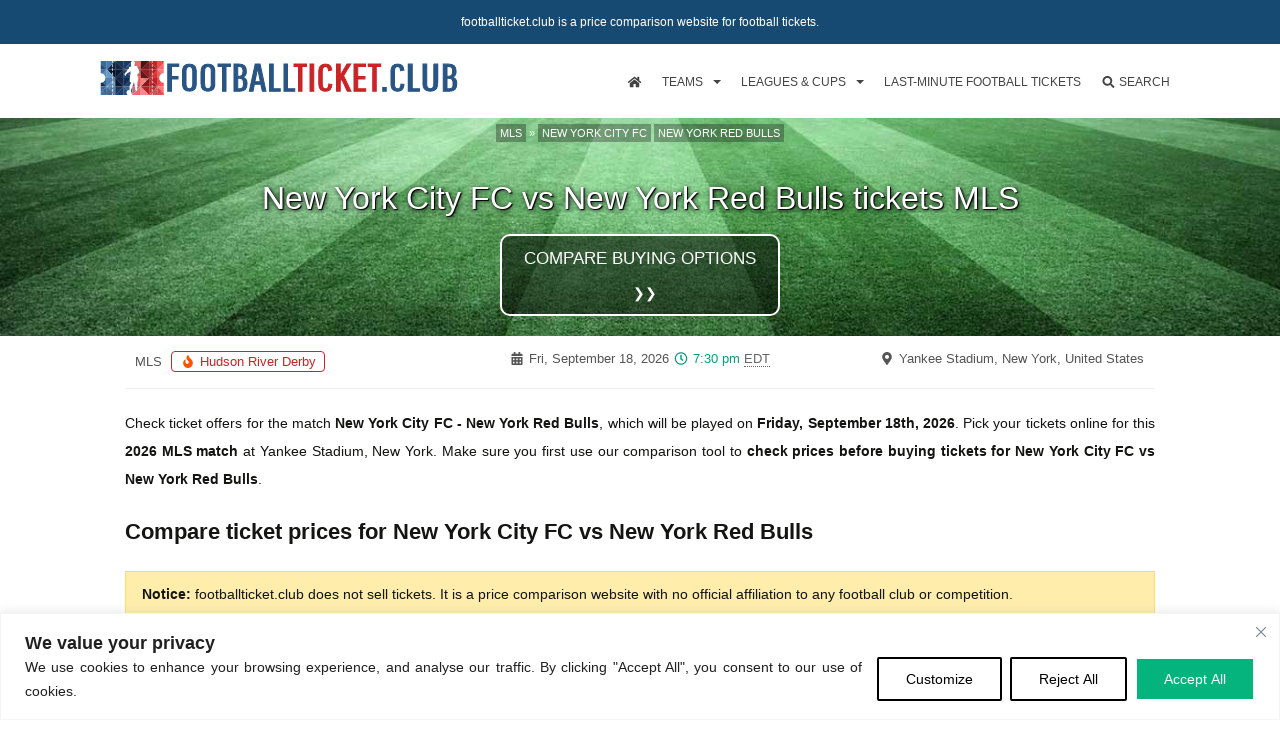

--- FILE ---
content_type: text/html; charset=UTF-8
request_url: https://www.footballticket.club/new-york-city-fc-new-york-red-bulls-tickets-mls/
body_size: 28343
content:
<!DOCTYPE html>
<!--[if IE 7]>
<html class="ie ie7" lang="en-GB">
<![endif]-->
<!--[if IE 8]>
<html class="ie ie8" lang="en-GB">
<![endif]-->
<!--[if !(IE 7) & !(IE 8)]><!-->
<html lang="en-GB">
<!--<![endif]-->
<head><meta charset="UTF-8"><script>if(navigator.userAgent.match(/MSIE|Internet Explorer/i)||navigator.userAgent.match(/Trident\/7\..*?rv:11/i)){var href=document.location.href;if(!href.match(/[?&]nowprocket/)){if(href.indexOf("?")==-1){if(href.indexOf("#")==-1){document.location.href=href+"?nowprocket=1"}else{document.location.href=href.replace("#","?nowprocket=1#")}}else{if(href.indexOf("#")==-1){document.location.href=href+"&nowprocket=1"}else{document.location.href=href.replace("#","&nowprocket=1#")}}}}</script><script>(()=>{class RocketLazyLoadScripts{constructor(){this.v="2.0.4",this.userEvents=["keydown","keyup","mousedown","mouseup","mousemove","mouseover","mouseout","touchmove","touchstart","touchend","touchcancel","wheel","click","dblclick","input"],this.attributeEvents=["onblur","onclick","oncontextmenu","ondblclick","onfocus","onmousedown","onmouseenter","onmouseleave","onmousemove","onmouseout","onmouseover","onmouseup","onmousewheel","onscroll","onsubmit"]}async t(){this.i(),this.o(),/iP(ad|hone)/.test(navigator.userAgent)&&this.h(),this.u(),this.l(this),this.m(),this.k(this),this.p(this),this._(),await Promise.all([this.R(),this.L()]),this.lastBreath=Date.now(),this.S(this),this.P(),this.D(),this.O(),this.M(),await this.C(this.delayedScripts.normal),await this.C(this.delayedScripts.defer),await this.C(this.delayedScripts.async),await this.T(),await this.F(),await this.j(),await this.A(),window.dispatchEvent(new Event("rocket-allScriptsLoaded")),this.everythingLoaded=!0,this.lastTouchEnd&&await new Promise(t=>setTimeout(t,500-Date.now()+this.lastTouchEnd)),this.I(),this.H(),this.U(),this.W()}i(){this.CSPIssue=sessionStorage.getItem("rocketCSPIssue"),document.addEventListener("securitypolicyviolation",t=>{this.CSPIssue||"script-src-elem"!==t.violatedDirective||"data"!==t.blockedURI||(this.CSPIssue=!0,sessionStorage.setItem("rocketCSPIssue",!0))},{isRocket:!0})}o(){window.addEventListener("pageshow",t=>{this.persisted=t.persisted,this.realWindowLoadedFired=!0},{isRocket:!0}),window.addEventListener("pagehide",()=>{this.onFirstUserAction=null},{isRocket:!0})}h(){let t;function e(e){t=e}window.addEventListener("touchstart",e,{isRocket:!0}),window.addEventListener("touchend",function i(o){o.changedTouches[0]&&t.changedTouches[0]&&Math.abs(o.changedTouches[0].pageX-t.changedTouches[0].pageX)<10&&Math.abs(o.changedTouches[0].pageY-t.changedTouches[0].pageY)<10&&o.timeStamp-t.timeStamp<200&&(window.removeEventListener("touchstart",e,{isRocket:!0}),window.removeEventListener("touchend",i,{isRocket:!0}),"INPUT"===o.target.tagName&&"text"===o.target.type||(o.target.dispatchEvent(new TouchEvent("touchend",{target:o.target,bubbles:!0})),o.target.dispatchEvent(new MouseEvent("mouseover",{target:o.target,bubbles:!0})),o.target.dispatchEvent(new PointerEvent("click",{target:o.target,bubbles:!0,cancelable:!0,detail:1,clientX:o.changedTouches[0].clientX,clientY:o.changedTouches[0].clientY})),event.preventDefault()))},{isRocket:!0})}q(t){this.userActionTriggered||("mousemove"!==t.type||this.firstMousemoveIgnored?"keyup"===t.type||"mouseover"===t.type||"mouseout"===t.type||(this.userActionTriggered=!0,this.onFirstUserAction&&this.onFirstUserAction()):this.firstMousemoveIgnored=!0),"click"===t.type&&t.preventDefault(),t.stopPropagation(),t.stopImmediatePropagation(),"touchstart"===this.lastEvent&&"touchend"===t.type&&(this.lastTouchEnd=Date.now()),"click"===t.type&&(this.lastTouchEnd=0),this.lastEvent=t.type,t.composedPath&&t.composedPath()[0].getRootNode()instanceof ShadowRoot&&(t.rocketTarget=t.composedPath()[0]),this.savedUserEvents.push(t)}u(){this.savedUserEvents=[],this.userEventHandler=this.q.bind(this),this.userEvents.forEach(t=>window.addEventListener(t,this.userEventHandler,{passive:!1,isRocket:!0})),document.addEventListener("visibilitychange",this.userEventHandler,{isRocket:!0})}U(){this.userEvents.forEach(t=>window.removeEventListener(t,this.userEventHandler,{passive:!1,isRocket:!0})),document.removeEventListener("visibilitychange",this.userEventHandler,{isRocket:!0}),this.savedUserEvents.forEach(t=>{(t.rocketTarget||t.target).dispatchEvent(new window[t.constructor.name](t.type,t))})}m(){const t="return false",e=Array.from(this.attributeEvents,t=>"data-rocket-"+t),i="["+this.attributeEvents.join("],[")+"]",o="[data-rocket-"+this.attributeEvents.join("],[data-rocket-")+"]",s=(e,i,o)=>{o&&o!==t&&(e.setAttribute("data-rocket-"+i,o),e["rocket"+i]=new Function("event",o),e.setAttribute(i,t))};new MutationObserver(t=>{for(const n of t)"attributes"===n.type&&(n.attributeName.startsWith("data-rocket-")||this.everythingLoaded?n.attributeName.startsWith("data-rocket-")&&this.everythingLoaded&&this.N(n.target,n.attributeName.substring(12)):s(n.target,n.attributeName,n.target.getAttribute(n.attributeName))),"childList"===n.type&&n.addedNodes.forEach(t=>{if(t.nodeType===Node.ELEMENT_NODE)if(this.everythingLoaded)for(const i of[t,...t.querySelectorAll(o)])for(const t of i.getAttributeNames())e.includes(t)&&this.N(i,t.substring(12));else for(const e of[t,...t.querySelectorAll(i)])for(const t of e.getAttributeNames())this.attributeEvents.includes(t)&&s(e,t,e.getAttribute(t))})}).observe(document,{subtree:!0,childList:!0,attributeFilter:[...this.attributeEvents,...e]})}I(){this.attributeEvents.forEach(t=>{document.querySelectorAll("[data-rocket-"+t+"]").forEach(e=>{this.N(e,t)})})}N(t,e){const i=t.getAttribute("data-rocket-"+e);i&&(t.setAttribute(e,i),t.removeAttribute("data-rocket-"+e))}k(t){Object.defineProperty(HTMLElement.prototype,"onclick",{get(){return this.rocketonclick||null},set(e){this.rocketonclick=e,this.setAttribute(t.everythingLoaded?"onclick":"data-rocket-onclick","this.rocketonclick(event)")}})}S(t){function e(e,i){let o=e[i];e[i]=null,Object.defineProperty(e,i,{get:()=>o,set(s){t.everythingLoaded?o=s:e["rocket"+i]=o=s}})}e(document,"onreadystatechange"),e(window,"onload"),e(window,"onpageshow");try{Object.defineProperty(document,"readyState",{get:()=>t.rocketReadyState,set(e){t.rocketReadyState=e},configurable:!0}),document.readyState="loading"}catch(t){console.log("WPRocket DJE readyState conflict, bypassing")}}l(t){this.originalAddEventListener=EventTarget.prototype.addEventListener,this.originalRemoveEventListener=EventTarget.prototype.removeEventListener,this.savedEventListeners=[],EventTarget.prototype.addEventListener=function(e,i,o){o&&o.isRocket||!t.B(e,this)&&!t.userEvents.includes(e)||t.B(e,this)&&!t.userActionTriggered||e.startsWith("rocket-")||t.everythingLoaded?t.originalAddEventListener.call(this,e,i,o):(t.savedEventListeners.push({target:this,remove:!1,type:e,func:i,options:o}),"mouseenter"!==e&&"mouseleave"!==e||t.originalAddEventListener.call(this,e,t.savedUserEvents.push,o))},EventTarget.prototype.removeEventListener=function(e,i,o){o&&o.isRocket||!t.B(e,this)&&!t.userEvents.includes(e)||t.B(e,this)&&!t.userActionTriggered||e.startsWith("rocket-")||t.everythingLoaded?t.originalRemoveEventListener.call(this,e,i,o):t.savedEventListeners.push({target:this,remove:!0,type:e,func:i,options:o})}}J(t,e){this.savedEventListeners=this.savedEventListeners.filter(i=>{let o=i.type,s=i.target||window;return e!==o||t!==s||(this.B(o,s)&&(i.type="rocket-"+o),this.$(i),!1)})}H(){EventTarget.prototype.addEventListener=this.originalAddEventListener,EventTarget.prototype.removeEventListener=this.originalRemoveEventListener,this.savedEventListeners.forEach(t=>this.$(t))}$(t){t.remove?this.originalRemoveEventListener.call(t.target,t.type,t.func,t.options):this.originalAddEventListener.call(t.target,t.type,t.func,t.options)}p(t){let e;function i(e){return t.everythingLoaded?e:e.split(" ").map(t=>"load"===t||t.startsWith("load.")?"rocket-jquery-load":t).join(" ")}function o(o){function s(e){const s=o.fn[e];o.fn[e]=o.fn.init.prototype[e]=function(){return this[0]===window&&t.userActionTriggered&&("string"==typeof arguments[0]||arguments[0]instanceof String?arguments[0]=i(arguments[0]):"object"==typeof arguments[0]&&Object.keys(arguments[0]).forEach(t=>{const e=arguments[0][t];delete arguments[0][t],arguments[0][i(t)]=e})),s.apply(this,arguments),this}}if(o&&o.fn&&!t.allJQueries.includes(o)){const e={DOMContentLoaded:[],"rocket-DOMContentLoaded":[]};for(const t in e)document.addEventListener(t,()=>{e[t].forEach(t=>t())},{isRocket:!0});o.fn.ready=o.fn.init.prototype.ready=function(i){function s(){parseInt(o.fn.jquery)>2?setTimeout(()=>i.bind(document)(o)):i.bind(document)(o)}return"function"==typeof i&&(t.realDomReadyFired?!t.userActionTriggered||t.fauxDomReadyFired?s():e["rocket-DOMContentLoaded"].push(s):e.DOMContentLoaded.push(s)),o([])},s("on"),s("one"),s("off"),t.allJQueries.push(o)}e=o}t.allJQueries=[],o(window.jQuery),Object.defineProperty(window,"jQuery",{get:()=>e,set(t){o(t)}})}P(){const t=new Map;document.write=document.writeln=function(e){const i=document.currentScript,o=document.createRange(),s=i.parentElement;let n=t.get(i);void 0===n&&(n=i.nextSibling,t.set(i,n));const c=document.createDocumentFragment();o.setStart(c,0),c.appendChild(o.createContextualFragment(e)),s.insertBefore(c,n)}}async R(){return new Promise(t=>{this.userActionTriggered?t():this.onFirstUserAction=t})}async L(){return new Promise(t=>{document.addEventListener("DOMContentLoaded",()=>{this.realDomReadyFired=!0,t()},{isRocket:!0})})}async j(){return this.realWindowLoadedFired?Promise.resolve():new Promise(t=>{window.addEventListener("load",t,{isRocket:!0})})}M(){this.pendingScripts=[];this.scriptsMutationObserver=new MutationObserver(t=>{for(const e of t)e.addedNodes.forEach(t=>{"SCRIPT"!==t.tagName||t.noModule||t.isWPRocket||this.pendingScripts.push({script:t,promise:new Promise(e=>{const i=()=>{const i=this.pendingScripts.findIndex(e=>e.script===t);i>=0&&this.pendingScripts.splice(i,1),e()};t.addEventListener("load",i,{isRocket:!0}),t.addEventListener("error",i,{isRocket:!0}),setTimeout(i,1e3)})})})}),this.scriptsMutationObserver.observe(document,{childList:!0,subtree:!0})}async F(){await this.X(),this.pendingScripts.length?(await this.pendingScripts[0].promise,await this.F()):this.scriptsMutationObserver.disconnect()}D(){this.delayedScripts={normal:[],async:[],defer:[]},document.querySelectorAll("script[type$=rocketlazyloadscript]").forEach(t=>{t.hasAttribute("data-rocket-src")?t.hasAttribute("async")&&!1!==t.async?this.delayedScripts.async.push(t):t.hasAttribute("defer")&&!1!==t.defer||"module"===t.getAttribute("data-rocket-type")?this.delayedScripts.defer.push(t):this.delayedScripts.normal.push(t):this.delayedScripts.normal.push(t)})}async _(){await this.L();let t=[];document.querySelectorAll("script[type$=rocketlazyloadscript][data-rocket-src]").forEach(e=>{let i=e.getAttribute("data-rocket-src");if(i&&!i.startsWith("data:")){i.startsWith("//")&&(i=location.protocol+i);try{const o=new URL(i).origin;o!==location.origin&&t.push({src:o,crossOrigin:e.crossOrigin||"module"===e.getAttribute("data-rocket-type")})}catch(t){}}}),t=[...new Map(t.map(t=>[JSON.stringify(t),t])).values()],this.Y(t,"preconnect")}async G(t){if(await this.K(),!0!==t.noModule||!("noModule"in HTMLScriptElement.prototype))return new Promise(e=>{let i;function o(){(i||t).setAttribute("data-rocket-status","executed"),e()}try{if(navigator.userAgent.includes("Firefox/")||""===navigator.vendor||this.CSPIssue)i=document.createElement("script"),[...t.attributes].forEach(t=>{let e=t.nodeName;"type"!==e&&("data-rocket-type"===e&&(e="type"),"data-rocket-src"===e&&(e="src"),i.setAttribute(e,t.nodeValue))}),t.text&&(i.text=t.text),t.nonce&&(i.nonce=t.nonce),i.hasAttribute("src")?(i.addEventListener("load",o,{isRocket:!0}),i.addEventListener("error",()=>{i.setAttribute("data-rocket-status","failed-network"),e()},{isRocket:!0}),setTimeout(()=>{i.isConnected||e()},1)):(i.text=t.text,o()),i.isWPRocket=!0,t.parentNode.replaceChild(i,t);else{const i=t.getAttribute("data-rocket-type"),s=t.getAttribute("data-rocket-src");i?(t.type=i,t.removeAttribute("data-rocket-type")):t.removeAttribute("type"),t.addEventListener("load",o,{isRocket:!0}),t.addEventListener("error",i=>{this.CSPIssue&&i.target.src.startsWith("data:")?(console.log("WPRocket: CSP fallback activated"),t.removeAttribute("src"),this.G(t).then(e)):(t.setAttribute("data-rocket-status","failed-network"),e())},{isRocket:!0}),s?(t.fetchPriority="high",t.removeAttribute("data-rocket-src"),t.src=s):t.src="data:text/javascript;base64,"+window.btoa(unescape(encodeURIComponent(t.text)))}}catch(i){t.setAttribute("data-rocket-status","failed-transform"),e()}});t.setAttribute("data-rocket-status","skipped")}async C(t){const e=t.shift();return e?(e.isConnected&&await this.G(e),this.C(t)):Promise.resolve()}O(){this.Y([...this.delayedScripts.normal,...this.delayedScripts.defer,...this.delayedScripts.async],"preload")}Y(t,e){this.trash=this.trash||[];let i=!0;var o=document.createDocumentFragment();t.forEach(t=>{const s=t.getAttribute&&t.getAttribute("data-rocket-src")||t.src;if(s&&!s.startsWith("data:")){const n=document.createElement("link");n.href=s,n.rel=e,"preconnect"!==e&&(n.as="script",n.fetchPriority=i?"high":"low"),t.getAttribute&&"module"===t.getAttribute("data-rocket-type")&&(n.crossOrigin=!0),t.crossOrigin&&(n.crossOrigin=t.crossOrigin),t.integrity&&(n.integrity=t.integrity),t.nonce&&(n.nonce=t.nonce),o.appendChild(n),this.trash.push(n),i=!1}}),document.head.appendChild(o)}W(){this.trash.forEach(t=>t.remove())}async T(){try{document.readyState="interactive"}catch(t){}this.fauxDomReadyFired=!0;try{await this.K(),this.J(document,"readystatechange"),document.dispatchEvent(new Event("rocket-readystatechange")),await this.K(),document.rocketonreadystatechange&&document.rocketonreadystatechange(),await this.K(),this.J(document,"DOMContentLoaded"),document.dispatchEvent(new Event("rocket-DOMContentLoaded")),await this.K(),this.J(window,"DOMContentLoaded"),window.dispatchEvent(new Event("rocket-DOMContentLoaded"))}catch(t){console.error(t)}}async A(){try{document.readyState="complete"}catch(t){}try{await this.K(),this.J(document,"readystatechange"),document.dispatchEvent(new Event("rocket-readystatechange")),await this.K(),document.rocketonreadystatechange&&document.rocketonreadystatechange(),await this.K(),this.J(window,"load"),window.dispatchEvent(new Event("rocket-load")),await this.K(),window.rocketonload&&window.rocketonload(),await this.K(),this.allJQueries.forEach(t=>t(window).trigger("rocket-jquery-load")),await this.K(),this.J(window,"pageshow");const t=new Event("rocket-pageshow");t.persisted=this.persisted,window.dispatchEvent(t),await this.K(),window.rocketonpageshow&&window.rocketonpageshow({persisted:this.persisted})}catch(t){console.error(t)}}async K(){Date.now()-this.lastBreath>45&&(await this.X(),this.lastBreath=Date.now())}async X(){return document.hidden?new Promise(t=>setTimeout(t)):new Promise(t=>requestAnimationFrame(t))}B(t,e){return e===document&&"readystatechange"===t||(e===document&&"DOMContentLoaded"===t||(e===window&&"DOMContentLoaded"===t||(e===window&&"load"===t||e===window&&"pageshow"===t)))}static run(){(new RocketLazyLoadScripts).t()}}RocketLazyLoadScripts.run()})();</script>

<meta name="viewport" content="width=device-width">
<title>New York City FC - New York Red Bulls tickets MLS 18 Sep 2026</title><link rel="preload" data-rocket-preload as="image" href="https://www.footballticket.club/great/wp-content/themes/twentythirteen2-child/images/bgrounds/terrain-de-foot.jpg" fetchpriority="high">
<link rel="profile" href="http://gmpg.org/xfn/11">
<link rel="pingback" href="https://www.footballticket.club/great/xmlrpc.php">
<!--[if lt IE 9]>
<script src="https://www.footballticket.club/great/wp-content/themes/twentythirteen/js/html5.js"></script>
<![endif]-->
<meta name='robots' content='max-image-preview:large, index,follow' />
<!-- Google tag (gtag.js) --> <script type="rocketlazyloadscript" async data-rocket-src="https://www.googletagmanager.com/gtag/js?id=G-BK4L7N4VB8"></script>
	<script type="rocketlazyloadscript"> window.dataLayer = window.dataLayer || []; function gtag(){dataLayer.push(arguments);} gtag('js', new Date()); gtag('config', 'G-BK4L7N4VB8'); </script>
<link rel="alternate" hreflang="en-GB" href="https://www.footballticket.club/new-york-city-fc-new-york-red-bulls-tickets-mls/" />
<link rel="alternate" hreflang="fr-FR" href="https://www.footballtickets.fr/billets-new-york-city-fc-new-york-red-bulls-mls/" />
<link rel="alternate" hreflang="es-ES" href="https://www.footballtickets.es/entradas-new-york-city-fc-new-york-red-bulls-mls/" />
<link rel="alternate" hreflang="x-default" href="https://www.footballticket.club/new-york-city-fc-new-york-red-bulls-tickets-mls/" />

	<meta name="description" content="Compare ticket prices for New York City FC vs New York Red Bulls (MLS) on Friday, September 18th, 2026 at Yankee Stadium, New York." />
	<link rel="canonical" href="https://www.footballticket.club/new-york-city-fc-new-york-red-bulls-tickets-mls/" />
	<meta property="og:locale" content="en_GB" />
	<meta property="og:type" content="article" />
	<meta property="og:title" content="New York City FC - New York Red Bulls tickets MLS 18 Sep 2026" />
	<meta property="og:description" content="Compare ticket prices for New York City FC vs New York Red Bulls (MLS) on Friday, September 18th, 2026 at Yankee Stadium, New York." />
	<meta property="og:url" content="https://www.footballticket.club/new-york-city-fc-new-york-red-bulls-tickets-mls/" />
	<meta property="og:site_name" content="Football Ticket Club" />
	<meta property="article:publisher" content="https://www.facebook.com/footballticketclub/" />
	<meta name="twitter:card" content="summary_large_image" />
	<meta name="twitter:site" content="@footballtixfcb" />
	<script type="application/ld+json" class="yoast-schema-graph">{"@context":"https://schema.org","@graph":[{"@type":"WebPage","@id":"https://www.footballticket.club/new-york-city-fc-new-york-red-bulls-tickets-mls/","url":"https://www.footballticket.club/new-york-city-fc-new-york-red-bulls-tickets-mls/","name":"New York City FC - New York Red Bulls tickets MLS 18 Sep 2026","isPartOf":{"@id":"https://www.footballticket.club/#website"},"datePublished":"2025-12-10T06:16:01+01:00","breadcrumb":{"@id":"https://www.footballticket.club/new-york-city-fc-new-york-red-bulls-tickets-mls/#breadcrumb"},"inLanguage":"en-GB","potentialAction":[{"@type":"ReadAction","target":["https://www.footballticket.club/new-york-city-fc-new-york-red-bulls-tickets-mls/"]}],"dateModified":"2026-01-14T08:17:23+02:00","description":"Compare ticket prices for New York City FC vs New York Red Bulls (MLS) on Friday, September 18th, 2026 at Yankee Stadium, New York.","primaryImageOfPage":{"@id":"https://www.footballticket.club/new-york-city-fc-new-york-red-bulls-tickets-mls/#primaryimage"},"image":{"@id":"https://www.footballticket.club/new-york-city-fc-new-york-red-bulls-tickets-mls/#primaryimage"},"thumbnailUrl":"https://www.footballticket.club/great/wp-content/uploads/2022/07/mls-tickets.jpg"},{"@type":"WebSite","@id":"https://www.footballticket.club/#website","url":"https://www.footballticket.club/","name":"Football Ticket Club","description":"","publisher":{"@id":"https://www.footballticket.club/#organization"},"potentialAction":[{"@type":"SearchAction","target":{"@type":"EntryPoint","urlTemplate":"https://www.footballticket.club/?s={search_term_string}"},"query-input":{"@type":"PropertyValueSpecification","valueRequired":true,"valueName":"search_term_string"}}],"inLanguage":"en-GB"},{"@type":"Organization","@id":"https://www.footballticket.club/#organization","name":"Footballticket.club","url":"https://www.footballticket.club/","logo":{"@type":"ImageObject","inLanguage":"en-GB","@id":"https://www.footballticket.club/#/schema/logo/image/","url":"https://www.footballticket.club/great/wp-content/uploads/2025/06/Footballticket.club-logo.png","contentUrl":"https://www.footballticket.club/great/wp-content/uploads/2025/06/Footballticket.club-logo.png","width":696,"height":696,"caption":"Footballticket.club"},"image":{"@id":"https://www.footballticket.club/#/schema/logo/image/"},"sameAs":["https://www.facebook.com/footballticketclub/","https://x.com/footballtixfcb","https://www.instagram.com/footballticketclub/","https://www.linkedin.com/company/footballticket-club/"]},{"@type":"ImageObject","@id":"https://www.footballticket.club/new-york-city-fc-new-york-red-bulls-tickets-mls/#primaryimage","inLanguage":"en-GB","url":"https://www.footballticket.club/great/wp-content/uploads/2022/07/mls-tickets.jpg","contentUrl":"https://www.footballticket.club/great/wp-content/uploads/2022/07/mls-tickets.jpg","width":1200,"height":630,"caption":"New York City FC - New York Red Bulls tickets MLS 18 Sep 2026"}]}</script>


<link rel='dns-prefetch' href='//www.footballticket.club' />
<link rel='dns-prefetch' href='//use.fontawesome.com' />
<link rel="alternate" type="application/rss+xml" title="Football Ticket Club &raquo; Feed" href="https://www.footballticket.club/feed/" />
<link rel="alternate" type="application/rss+xml" title="Football Ticket Club &raquo; Comments Feed" href="https://www.footballticket.club/comments/feed/" />
<script type="application/ld+json" class="football-schema-breadcrumbs">{"@context":"https://schema.org","@type":"BreadcrumbList","@id":"https://www.footballticket.club/new-york-city-fc-new-york-red-bulls-tickets-mls/#breadcrumb","itemListElement":[{"@type":"ListItem","position":1,"item":{"@id":"https://www.footballticket.club/","name":"Home"}},{"@type":"ListItem","position":2,"item":{"@id":"https://www.footballticket.club/mls-tickets","name":"MLS tickets"}},{"@type":"ListItem","position":3,"item":{"@id":"https://www.footballticket.club/new-york-city-fc-tickets","name":"New York City FC tickets"}},{"@type":"ListItem","position":4,"item":{"@id":"https://www.footballticket.club/new-york-city-fc-new-york-red-bulls-tickets-mls/","name":"New York City FC - New York Red Bulls tickets MLS"}}]}</script>
<script type="application/ld+json" class="football-schema-graph">[{"@context":"https://schema.org/","@type":"SportsEvent","@id":"https://www.footballticket.club/new-york-city-fc-new-york-red-bulls-tickets-mls/","name":"New York City FC vs New York Red Bulls MLS","sport":"Football","startDate":"2026-09-18T19:30:00-04:00","endDate":"2026-09-18T21:30:00-04:00","duration":"PT2H","eventStatus":"https://schema.org/EventScheduled","eventAttendanceMode":"https://schema.org/OfflineEventAttendanceMode","description":"New York City FC vs New York Red Bulls MLS in New York (Yankee Stadium) on Friday 18 September. Kick off at 7:30 pm EDT.","image":{"@type":"ImageObject","inLanguage":"en-GB","url":"https://www.footballticket.club/great/wp-content/uploads/2022/07/mls-tickets.jpg","width":1200,"height":630,"name":"New York City FC vs New York Red Bulls MLS"},"url":"https://www.footballticket.club/new-york-city-fc-new-york-red-bulls-tickets-mls/","location":{"@type":"EventVenue","name":"Yankee Stadium","maximumAttendeeCapacity":28473,"address":{"@type":"PostalAddress","addressLocality":"New York","streetAddress":"1 E 161st St, Bronx","postalCode":"NY 10451","addressCountry":{"@type":"Country","name":"United States"}},"geo":{"@type":"GeoCoordinates","latitude":"40.8296340","longitude":"-73.9262070"}},"homeTeam":{"@type":"SportsTeam","name":"New York City FC","gender":"https://schema.org/Male"},"performer":[{"@type":"SportsTeam","name":"New York City FC","gender":"https://schema.org/Male"},{"@type":"SportsTeam","name":"New York Red Bulls","gender":"https://schema.org/Male"}],"awayTeam":{"@type":"SportsTeam","name":"New York Red Bulls","gender":"https://schema.org/Male"},"offers":{"@type":"AggregateOffer","name":"New York City FC vs New York Red Bulls tickets MLS","description":"Compare ticket prices for New York City FC vs New York Red Bulls (MLS) in New York (Yankee Stadium). Tickets are available!","availability":"https://schema.org/InStock","lowprice":"45","offerCount":"4","priceCurrency":"EUR","url":"https://www.footballticket.club/new-york-city-fc-new-york-red-bulls-tickets-mls/","validFrom":"2026-01-14T08:17:23+02:00"}}]</script>
<!-- LLM / AI usage policies -->
<meta name="llms" content="https://www.footballticket.club/llms.txt">
<meta name="llms-alt" content="https://www.footballticket.club/llms.yaml">
<!-- TradeDoubler site verification 3215737 -->
<meta name="ir-site-verification-token" value="1598283509"/><!--IR-->
<meta name="tradetracker-site-verification" content="191b5e6726252f29ef19c9b4b75cc2cf701e1592" /><!--TTACKER-->
<style id='wp-img-auto-sizes-contain-inline-css'>
img:is([sizes=auto i],[sizes^="auto," i]){contain-intrinsic-size:3000px 1500px}
/*# sourceURL=wp-img-auto-sizes-contain-inline-css */
</style>
<style id='wp-emoji-styles-inline-css'>

	img.wp-smiley, img.emoji {
		display: inline !important;
		border: none !important;
		box-shadow: none !important;
		height: 1em !important;
		width: 1em !important;
		margin: 0 0.07em !important;
		vertical-align: -0.1em !important;
		background: none !important;
		padding: 0 !important;
	}
/*# sourceURL=wp-emoji-styles-inline-css */
</style>
<link data-minify="1" rel='stylesheet' id='football-13-css' href='https://www.footballticket.club/great/wp-content/cache/min/1/great/wp-content/themes/twentythirteen2-child/style.css?ver=1768115469' media='all' />
<link data-minify="1" rel='stylesheet' id='football-ftmenu-css' href='https://www.footballticket.club/great/wp-content/cache/min/1/great/wp-content/themes/twentythirteen2-child/css/ftmenu.css?ver=1768115469' media='all' />
<link data-minify="1" rel='stylesheet' id='football-game-css' href='https://www.footballticket.club/great/wp-content/cache/min/1/great/wp-content/themes/twentythirteen2-child/css/game.css?ver=1768115484' media='all' />
<link data-minify="1" rel='stylesheet' id='football-mystyle-2-css' href='https://www.footballticket.club/great/wp-content/cache/min/1/great/wp-content/themes/twentythirteen2-child/css/mystyle2.css?ver=1768115469' media='all' />
<link data-minify="1" rel='stylesheet' id='football-overlay-css' href='https://www.footballticket.club/great/wp-content/cache/min/1/great/wp-content/themes/twentythirteen2-child/css/overlay.css?ver=1768115469' media='all' />
<link data-minify="1" rel='stylesheet' id='football-tooltip-css' href='https://www.footballticket.club/great/wp-content/cache/min/1/great/wp-content/themes/twentythirteen2-child/css/tooltip.css?ver=1768115469' media='all' />
<link data-minify="1" rel='stylesheet' id='football-rankings-css' href='https://www.footballticket.club/great/wp-content/cache/min/1/great/wp-content/themes/twentythirteen2-child/css/rankings.css?ver=1768115469' media='all' />
<link data-minify="1" rel='stylesheet' id='football-bgimg-css' href='https://www.footballticket.club/great/wp-content/cache/min/1/great/wp-content/themes/twentythirteen2-child/css/football_bgimg.css?ver=1768115469' media='all' />
<link data-minify="1" rel='stylesheet' id='football-mailchimp-css' href='https://www.footballticket.club/great/wp-content/cache/min/1/great/wp-content/themes/twentythirteen2-child/css/mailchimp.css?ver=1768115469' media='all' />
<link data-minify="1" rel='stylesheet' id='football-jqueryui-corrections-css' href='https://www.footballticket.club/great/wp-content/cache/min/1/great/wp-content/themes/twentythirteen2-child/css/jquery-ui-corrections.css?ver=1768115469' media='all' />
<link data-minify="1" rel='stylesheet' id='football-supersearch-css' href='https://www.footballticket.club/great/wp-content/cache/min/1/great/wp-content/themes/twentythirteen2-child/css/ft_yy_supersearch.css?ver=1768115469' media='all' />
<script id="webtoffee-cookie-consent-js-extra">
var _wccConfig = {"_ipData":[],"_assetsURL":"https://www.footballticket.club/great/wp-content/plugins/webtoffee-cookie-consent/lite/frontend/images/","_publicURL":"https://www.footballticket.club/great","_categories":[{"name":"Necessary","slug":"necessary","isNecessary":true,"ccpaDoNotSell":true,"cookies":[{"cookieID":"wt_consent","domain":"www.footballticket.club","provider":""}],"active":true,"defaultConsent":{"gdpr":true,"ccpa":true},"foundNoCookieScript":false},{"name":"Functional","slug":"functional","isNecessary":false,"ccpaDoNotSell":false,"cookies":[],"active":true,"defaultConsent":{"gdpr":false,"ccpa":true},"foundNoCookieScript":false},{"name":"Analytics","slug":"analytics","isNecessary":false,"ccpaDoNotSell":true,"cookies":[{"cookieID":"_ga_*","domain":".footballticket.club","provider":"google-analytics.com|googletagmanager.com/gtag/js"},{"cookieID":"_ga","domain":".footballticket.club","provider":"google-analytics.com|googletagmanager.com/gtag/js"}],"active":true,"defaultConsent":{"gdpr":false,"ccpa":false},"foundNoCookieScript":true},{"name":"Performance","slug":"performance","isNecessary":false,"ccpaDoNotSell":false,"cookies":[],"active":true,"defaultConsent":{"gdpr":false,"ccpa":true},"foundNoCookieScript":false},{"name":"Advertisement","slug":"advertisement","isNecessary":false,"ccpaDoNotSell":false,"cookies":[],"active":true,"defaultConsent":{"gdpr":false,"ccpa":true},"foundNoCookieScript":false},{"name":"Others","slug":"others","isNecessary":false,"ccpaDoNotSell":false,"cookies":[],"active":true,"defaultConsent":{"gdpr":false,"ccpa":true},"foundNoCookieScript":false}],"_activeLaw":"gdpr","_rootDomain":"","_block":"1","_showBanner":"1","_bannerConfig":{"GDPR":{"settings":{"type":"banner","position":"bottom","applicableLaw":"gdpr","preferenceCenter":"center","selectedRegion":"ALL","consentExpiry":365,"shortcodes":[{"key":"wcc_readmore","content":"\u003Ca href=\"https://www.footballticket.club/cookies/\" class=\"wcc-policy\" aria-label=\"Cookie Policy\" target=\"_blank\" rel=\"noopener\" data-tag=\"readmore-button\"\u003ECookie Policy\u003C/a\u003E","tag":"readmore-button","status":false,"attributes":{"rel":"nofollow","target":"_blank"}},{"key":"wcc_show_desc","content":"\u003Cbutton class=\"wcc-show-desc-btn\" data-tag=\"show-desc-button\" aria-label=\"Show more\"\u003EShow more\u003C/button\u003E","tag":"show-desc-button","status":true,"attributes":[]},{"key":"wcc_hide_desc","content":"\u003Cbutton class=\"wcc-show-desc-btn\" data-tag=\"hide-desc-button\" aria-label=\"Show less\"\u003EShow less\u003C/button\u003E","tag":"hide-desc-button","status":true,"attributes":[]},{"key":"wcc_category_toggle_label","content":"[wcc_{{status}}_category_label] [wcc_preference_{{category_slug}}_title]","tag":"","status":true,"attributes":[]},{"key":"wcc_enable_category_label","content":"Enable","tag":"","status":true,"attributes":[]},{"key":"wcc_disable_category_label","content":"Disable","tag":"","status":true,"attributes":[]},{"key":"wcc_video_placeholder","content":"\u003Cdiv class=\"video-placeholder-normal\" data-tag=\"video-placeholder\" id=\"[UNIQUEID]\"\u003E\u003Cp class=\"video-placeholder-text-normal\" data-tag=\"placeholder-title\"\u003EPlease accept {category} cookies to access this content\u003C/p\u003E\u003C/div\u003E","tag":"","status":true,"attributes":[]},{"key":"wcc_enable_optout_label","content":"Enable","tag":"","status":true,"attributes":[]},{"key":"wcc_disable_optout_label","content":"Disable","tag":"","status":true,"attributes":[]},{"key":"wcc_optout_toggle_label","content":"[wcc_{{status}}_optout_label] [wcc_optout_option_title]","tag":"","status":true,"attributes":[]},{"key":"wcc_optout_option_title","content":"Do Not Sell or Share My Personal Information","tag":"","status":true,"attributes":[]},{"key":"wcc_optout_close_label","content":"Close","tag":"","status":true,"attributes":[]}],"bannerEnabled":true},"behaviours":{"reloadBannerOnAccept":false,"loadAnalyticsByDefault":false,"animations":{"onLoad":"animate","onHide":"sticky"}},"config":{"revisitConsent":{"status":false,"tag":"revisit-consent","position":"bottom-left","meta":{"url":"#"},"styles":[],"elements":{"title":{"type":"text","tag":"revisit-consent-title","status":true,"styles":{"color":"#0056a7"}}}},"preferenceCenter":{"toggle":{"status":true,"tag":"detail-category-toggle","type":"toggle","states":{"active":{"styles":{"background-color":"#000000"}},"inactive":{"styles":{"background-color":"#D0D5D2"}}}},"poweredBy":{"status":false,"tag":"detail-powered-by","styles":{"background-color":"#EDEDED","color":"#293C5B"}}},"categoryPreview":{"status":false,"toggle":{"status":true,"tag":"detail-category-preview-toggle","type":"toggle","states":{"active":{"styles":{"background-color":"#000000"}},"inactive":{"styles":{"background-color":"#D0D5D2"}}}}},"videoPlaceholder":{"status":true,"styles":{"background-color":"#000000","border-color":"#000000","color":"#ffffff"}},"readMore":{"status":false,"tag":"readmore-button","type":"link","meta":{"noFollow":true,"newTab":true},"styles":{"color":"#000000","background-color":"transparent","border-color":"transparent"}},"auditTable":{"status":false},"optOption":{"status":true,"toggle":{"status":true,"tag":"optout-option-toggle","type":"toggle","states":{"active":{"styles":{"background-color":"#000000"}},"inactive":{"styles":{"background-color":"#FFFFFF"}}}},"gpcOption":false}}}},"_version":"3.5.0","_logConsent":"1","_tags":[{"tag":"accept-button","styles":{"color":"#FFFFFF","background-color":"#04B47C","border-color":"#FFFFFF"}},{"tag":"reject-button","styles":{"color":"#000000","background-color":"transparent","border-color":"#000000"}},{"tag":"settings-button","styles":{"color":"#000000","background-color":"transparent","border-color":"#000000"}},{"tag":"readmore-button","styles":{"color":"#000000","background-color":"transparent","border-color":"transparent"}},{"tag":"donotsell-button","styles":{"color":"#1863dc","background-color":"transparent","border-color":"transparent"}},{"tag":"accept-button","styles":{"color":"#FFFFFF","background-color":"#04B47C","border-color":"#FFFFFF"}},{"tag":"revisit-consent","styles":[]},{"tag":"detail-category-always-enabled","styles":{"color":"#008000"}}],"_rtl":"","_lawSelected":["GDPR"],"_restApiUrl":"https://directory.cookieyes.com/api/v1/ip","_renewConsent":"","_restrictToCA":"","_customEvents":"","_ccpaAllowedRegions":[],"_gdprAllowedRegions":[],"_closeButtonAction":"reject","_ssl":"1","_providersToBlock":[{"re":"google-analytics.com","categories":["analytics"]},{"re":"googletagmanager.com","categories":["analytics"]},{"re":"google-analytics.com|googletagmanager.com/gtag/js","categories":["analytics"]}]};
var _wccStyles = {"css":{"GDPR":".wcc-overlay{background: #000000; opacity: 0.4; position: fixed; top: 0; left: 0; width: 100%; height: 100%; z-index: 99999999;}.wcc-hide{display: none;}.wcc-btn-revisit-wrapper{display: flex; padding: 6px; border-radius: 8px; opacity: 0px; background-color:#ffffff; box-shadow: 0px 3px 10px 0px #798da04d;  align-items: center; justify-content: center; position: fixed; z-index: 999999; cursor: pointer;}.wcc-revisit-bottom-left{bottom: 15px; left: 15px;}.wcc-revisit-bottom-right{bottom: 15px; right: 15px;}.wcc-btn-revisit-wrapper .wcc-btn-revisit{display: flex; align-items: center; justify-content: center; background: none; border: none; cursor: pointer; position: relative; margin: 0; padding: 0;}.wcc-btn-revisit-wrapper .wcc-btn-revisit img{max-width: fit-content; margin: 0; } .wcc-btn-revisit-wrapper .wcc-revisit-help-text{font-size:14px; margin-left:4px; display:none;}.wcc-btn-revisit-wrapper:hover .wcc-revisit-help-text, .wcc-btn-revisit-wrapper:focus-within .wcc-revisit-help-text { display: block;}.wcc-revisit-hide{display: none;}.wcc-preference-btn:hover{cursor:pointer; text-decoration:underline;}.wcc-cookie-audit-table { font-family: inherit; border-collapse: collapse; width: 100%;} .wcc-cookie-audit-table th, .wcc-cookie-audit-table td {text-align: left; padding: 10px; font-size: 12px; color: #000000; word-break: normal; background-color: #d9dfe7; border: 1px solid #cbced6;} .wcc-cookie-audit-table tr:nth-child(2n + 1) td { background: #f1f5fa; }.wcc-consent-container{position: fixed; width: 100%; box-sizing: border-box; z-index: 9999999;}.wcc-consent-container .wcc-consent-bar{background: #ffffff; border: 1px solid; padding: 16.5px 24px; box-shadow: 0 -1px 10px 0 #acabab4d;}.wcc-banner-bottom{bottom: 0; left: 0;}.wcc-banner-top{top: 0; left: 0;}.wcc-custom-brand-logo-wrapper .wcc-custom-brand-logo{width: 100px; height: auto; margin: 0 0 12px 0;}.wcc-notice .wcc-title{color: #212121; font-weight: 700; font-size: 18px; line-height: 24px; margin: 0 0 12px 0;}.wcc-notice-group{display: flex; justify-content: space-between; align-items: center; font-size: 14px; line-height: 24px; font-weight: 400;}.wcc-notice-des *,.wcc-preference-content-wrapper *,.wcc-accordion-header-des *,.wcc-gpc-wrapper .wcc-gpc-desc *{font-size: 14px;}.wcc-notice-des{color: #212121; font-size: 14px; line-height: 24px; font-weight: 400;}.wcc-notice-des img{height: 25px; width: 25px;}.wcc-consent-bar .wcc-notice-des p,.wcc-gpc-wrapper .wcc-gpc-desc p,.wcc-preference-body-wrapper .wcc-preference-content-wrapper p,.wcc-accordion-header-wrapper .wcc-accordion-header-des p,.wcc-cookie-des-table li div:last-child p{color: inherit; margin-top: 0;}.wcc-notice-des P:last-child,.wcc-preference-content-wrapper p:last-child,.wcc-cookie-des-table li div:last-child p:last-child,.wcc-gpc-wrapper .wcc-gpc-desc p:last-child{margin-bottom: 0;}.wcc-notice-des a.wcc-policy,.wcc-notice-des button.wcc-policy{font-size: 14px; color: #1863dc; white-space: nowrap; cursor: pointer; background: transparent; border: 1px solid; text-decoration: underline;}.wcc-notice-des button.wcc-policy{padding: 0;}.wcc-notice-des a.wcc-policy:focus-visible,.wcc-notice-des button.wcc-policy:focus-visible,.wcc-preference-content-wrapper .wcc-show-desc-btn:focus-visible,.wcc-accordion-header .wcc-accordion-btn:focus-visible,.wcc-preference-header .wcc-btn-close:focus-visible,.wcc-switch input[type=\"checkbox\"]:focus-visible,.wcc-footer-wrapper a:focus-visible,.wcc-btn:focus-visible{outline: 2px solid #1863dc; outline-offset: 2px;}.wcc-btn:focus:not(:focus-visible),.wcc-accordion-header .wcc-accordion-btn:focus:not(:focus-visible),.wcc-preference-content-wrapper .wcc-show-desc-btn:focus:not(:focus-visible),.wcc-btn-revisit-wrapper .wcc-btn-revisit:focus:not(:focus-visible),.wcc-preference-header .wcc-btn-close:focus:not(:focus-visible),.wcc-consent-bar .wcc-banner-btn-close:focus:not(:focus-visible){outline: 0;}button.wcc-show-desc-btn:not(:hover):not(:active){color: #1863dc; background: transparent;}button.wcc-accordion-btn:not(:hover):not(:active),button.wcc-banner-btn-close:not(:hover):not(:active),button.wcc-btn-close:not(:hover):not(:active),button.wcc-btn-revisit:not(:hover):not(:active){background: transparent;}.wcc-consent-bar button:hover,.wcc-modal.wcc-modal-open button:hover,.wcc-consent-bar button:focus,.wcc-modal.wcc-modal-open button:focus{text-decoration: none;}.wcc-notice-btn-wrapper{display: flex; justify-content: center; align-items: center; margin-left: 15px;}.wcc-notice-btn-wrapper .wcc-btn{text-shadow: none; box-shadow: none;}.wcc-btn{font-size: 14px; font-family: inherit; line-height: 24px; padding: 8px 27px; font-weight: 500; margin: 0 8px 0 0; border-radius: 2px; white-space: nowrap; cursor: pointer; text-align: center; text-transform: none; min-height: 0;}.wcc-btn:hover{opacity: 0.8;}.wcc-btn-customize{color: #1863dc; background: transparent; border: 2px solid #1863dc;}.wcc-btn-reject{color: #1863dc; background: transparent; border: 2px solid #1863dc;}.wcc-btn-accept{background: #1863dc; color: #ffffff; border: 2px solid #1863dc;}.wcc-btn:last-child{margin-right: 0;}@media (max-width: 768px){.wcc-notice-group{display: block;}.wcc-notice-btn-wrapper{margin-left: 0;}.wcc-notice-btn-wrapper .wcc-btn{flex: auto; max-width: 100%; margin-top: 10px; white-space: unset;}}@media (max-width: 576px){.wcc-notice-btn-wrapper{flex-direction: column;}.wcc-custom-brand-logo-wrapper, .wcc-notice .wcc-title, .wcc-notice-des, .wcc-notice-btn-wrapper{padding: 0 28px;}.wcc-consent-container .wcc-consent-bar{padding: 16.5px 0;}.wcc-notice-des{max-height: 40vh; overflow-y: scroll;}.wcc-notice-btn-wrapper .wcc-btn{width: 100%; padding: 8px; margin-right: 0;}.wcc-notice-btn-wrapper .wcc-btn-accept{order: 1;}.wcc-notice-btn-wrapper .wcc-btn-reject{order: 3;}.wcc-notice-btn-wrapper .wcc-btn-customize{order: 2;}}@media (max-width: 425px){.wcc-custom-brand-logo-wrapper, .wcc-notice .wcc-title, .wcc-notice-des, .wcc-notice-btn-wrapper{padding: 0 24px;}.wcc-notice-btn-wrapper{flex-direction: column;}.wcc-btn{width: 100%; margin: 10px 0 0 0;}.wcc-notice-btn-wrapper .wcc-btn-customize{order: 2;}.wcc-notice-btn-wrapper .wcc-btn-reject{order: 3;}.wcc-notice-btn-wrapper .wcc-btn-accept{order: 1; margin-top: 16px;}}@media (max-width: 352px){.wcc-notice .wcc-title{font-size: 16px;}.wcc-notice-des *{font-size: 12px;}.wcc-notice-des, .wcc-btn{font-size: 12px;}}.wcc-modal.wcc-modal-open{display: flex; visibility: visible; -webkit-transform: translate(-50%, -50%); -moz-transform: translate(-50%, -50%); -ms-transform: translate(-50%, -50%); -o-transform: translate(-50%, -50%); transform: translate(-50%, -50%); top: 50%; left: 50%; transition: all 1s ease;}.wcc-modal{box-shadow: 0 32px 68px rgba(0, 0, 0, 0.3); margin: 0 auto; position: fixed; max-width: 100%; background: #ffffff; top: 50%; box-sizing: border-box; border-radius: 6px; z-index: 999999999; color: #212121; -webkit-transform: translate(-50%, 100%); -moz-transform: translate(-50%, 100%); -ms-transform: translate(-50%, 100%); -o-transform: translate(-50%, 100%); transform: translate(-50%, 100%); visibility: hidden; transition: all 0s ease;}.wcc-preference-center{max-height: 79vh; overflow: hidden; width: 845px; overflow: hidden; flex: 1 1 0; display: flex; flex-direction: column; border-radius: 6px;}.wcc-preference-header{display: flex; align-items: center; justify-content: space-between; padding: 22px 24px; border-bottom: 1px solid;}.wcc-preference-header .wcc-preference-title{font-size: 18px; font-weight: 700; line-height: 24px;}.wcc-google-privacy-url a {text-decoration:none;color: #1863dc;cursor:pointer;} .wcc-preference-header .wcc-btn-close{margin: 0; cursor: pointer; vertical-align: middle; padding: 0; background: none; border: none; width: auto; height: auto; min-height: 0; line-height: 0; text-shadow: none; box-shadow: none;}.wcc-preference-header .wcc-btn-close img{margin: 0; height: 10px; width: 10px;}.wcc-preference-body-wrapper{padding: 0 24px; flex: 1; overflow: auto; box-sizing: border-box;}.wcc-preference-content-wrapper,.wcc-gpc-wrapper .wcc-gpc-desc,.wcc-google-privacy-policy{font-size: 14px; line-height: 24px; font-weight: 400; padding: 12px 0;}.wcc-preference-content-wrapper{border-bottom: 1px solid;}.wcc-preference-content-wrapper img{height: 25px; width: 25px;}.wcc-preference-content-wrapper .wcc-show-desc-btn{font-size: 14px; font-family: inherit; color: #1863dc; text-decoration: none; line-height: 24px; padding: 0; margin: 0; white-space: nowrap; cursor: pointer; background: transparent; border-color: transparent; text-transform: none; min-height: 0; text-shadow: none; box-shadow: none;}.wcc-accordion-wrapper{margin-bottom: 10px;}.wcc-accordion{border-bottom: 1px solid;}.wcc-accordion:last-child{border-bottom: none;}.wcc-accordion .wcc-accordion-item{display: flex; margin-top: 10px;}.wcc-accordion .wcc-accordion-body{display: none;}.wcc-accordion.wcc-accordion-active .wcc-accordion-body{display: block; padding: 0 22px; margin-bottom: 16px;}.wcc-accordion-header-wrapper{cursor: pointer; width: 100%;}.wcc-accordion-item .wcc-accordion-header{display: flex; justify-content: space-between; align-items: center;}.wcc-accordion-header .wcc-accordion-btn{font-size: 16px; font-family: inherit; color: #212121; line-height: 24px; background: none; border: none; font-weight: 700; padding: 0; margin: 0; cursor: pointer; text-transform: none; min-height: 0; text-shadow: none; box-shadow: none;}.wcc-accordion-header .wcc-always-active{color: #008000; font-weight: 600; line-height: 24px; font-size: 14px;}.wcc-accordion-header-des{font-size: 14px; line-height: 24px; margin: 10px 0 16px 0;}.wcc-accordion-chevron{margin-right: 22px; position: relative; cursor: pointer;}.wcc-accordion-chevron-hide{display: none;}.wcc-accordion .wcc-accordion-chevron i::before{content: \"\"; position: absolute; border-right: 1.4px solid; border-bottom: 1.4px solid; border-color: inherit; height: 6px; width: 6px; -webkit-transform: rotate(-45deg); -moz-transform: rotate(-45deg); -ms-transform: rotate(-45deg); -o-transform: rotate(-45deg); transform: rotate(-45deg); transition: all 0.2s ease-in-out; top: 8px;}.wcc-accordion.wcc-accordion-active .wcc-accordion-chevron i::before{-webkit-transform: rotate(45deg); -moz-transform: rotate(45deg); -ms-transform: rotate(45deg); -o-transform: rotate(45deg); transform: rotate(45deg);}.wcc-audit-table{background: #f4f4f4; border-radius: 6px;}.wcc-audit-table .wcc-empty-cookies-text{color: inherit; font-size: 12px; line-height: 24px; margin: 0; padding: 10px;}.wcc-audit-table .wcc-cookie-des-table{font-size: 12px; line-height: 24px; font-weight: normal; padding: 15px 10px; border-bottom: 1px solid; border-bottom-color: inherit; margin: 0;}.wcc-audit-table .wcc-cookie-des-table:last-child{border-bottom: none;}.wcc-audit-table .wcc-cookie-des-table li{list-style-type: none; display: flex; padding: 3px 0;}.wcc-audit-table .wcc-cookie-des-table li:first-child{padding-top: 0;}.wcc-cookie-des-table li div:first-child{width: 100px; font-weight: 600; word-break: break-word; word-wrap: break-word;}.wcc-cookie-des-table li div:last-child{flex: 1; word-break: break-word; word-wrap: break-word; margin-left: 8px;}.wcc-footer-shadow{display: block; width: 100%; height: 40px; background: linear-gradient(180deg, rgba(255, 255, 255, 0) 0%, #ffffff 100%); position: absolute; bottom: calc(100% - 1px);}.wcc-footer-wrapper{position: relative;}.wcc-prefrence-btn-wrapper{display: flex; flex-wrap: wrap; align-items: center; justify-content: center; padding: 22px 24px; border-top: 1px solid;}.wcc-prefrence-btn-wrapper .wcc-btn{flex: auto; max-width: 100%; text-shadow: none; box-shadow: none;}.wcc-btn-preferences{color: #1863dc; background: transparent; border: 2px solid #1863dc;}.wcc-preference-header,.wcc-preference-body-wrapper,.wcc-preference-content-wrapper,.wcc-accordion-wrapper,.wcc-accordion,.wcc-accordion-wrapper,.wcc-footer-wrapper,.wcc-prefrence-btn-wrapper{border-color: inherit;}@media (max-width: 845px){.wcc-modal{max-width: calc(100% - 16px);}}@media (max-width: 576px){.wcc-modal{max-width: 100%;}.wcc-preference-center{max-height: 100vh;}.wcc-prefrence-btn-wrapper{flex-direction: column;}.wcc-accordion.wcc-accordion-active .wcc-accordion-body{padding-right: 0;}.wcc-prefrence-btn-wrapper .wcc-btn{width: 100%; margin: 10px 0 0 0;}.wcc-prefrence-btn-wrapper .wcc-btn-reject{order: 3;}.wcc-prefrence-btn-wrapper .wcc-btn-accept{order: 1; margin-top: 0;}.wcc-prefrence-btn-wrapper .wcc-btn-preferences{order: 2;}}@media (max-width: 425px){.wcc-accordion-chevron{margin-right: 15px;}.wcc-notice-btn-wrapper{margin-top: 0;}.wcc-accordion.wcc-accordion-active .wcc-accordion-body{padding: 0 15px;}}@media (max-width: 352px){.wcc-preference-header .wcc-preference-title{font-size: 16px;}.wcc-preference-header{padding: 16px 24px;}.wcc-preference-content-wrapper *, .wcc-accordion-header-des *{font-size: 12px;}.wcc-preference-content-wrapper, .wcc-preference-content-wrapper .wcc-show-more, .wcc-accordion-header .wcc-always-active, .wcc-accordion-header-des, .wcc-preference-content-wrapper .wcc-show-desc-btn, .wcc-notice-des a.wcc-policy{font-size: 12px;}.wcc-accordion-header .wcc-accordion-btn{font-size: 14px;}}.wcc-switch{display: flex;}.wcc-switch input[type=\"checkbox\"]{position: relative; width: 44px; height: 24px; margin: 0; background: #d0d5d2; -webkit-appearance: none; border-radius: 50px; cursor: pointer; outline: 0; border: none; top: 0;}.wcc-switch input[type=\"checkbox\"]:checked{background: #1863dc;}.wcc-switch input[type=\"checkbox\"]:before{position: absolute; content: \"\"; height: 20px; width: 20px; left: 2px; bottom: 2px; border-radius: 50%; background-color: white; -webkit-transition: 0.4s; transition: 0.4s; margin: 0;}.wcc-switch input[type=\"checkbox\"]:after{display: none;}.wcc-switch input[type=\"checkbox\"]:checked:before{-webkit-transform: translateX(20px); -ms-transform: translateX(20px); transform: translateX(20px);}@media (max-width: 425px){.wcc-switch input[type=\"checkbox\"]{width: 38px; height: 21px;}.wcc-switch input[type=\"checkbox\"]:before{height: 17px; width: 17px;}.wcc-switch input[type=\"checkbox\"]:checked:before{-webkit-transform: translateX(17px); -ms-transform: translateX(17px); transform: translateX(17px);}}.wcc-consent-bar .wcc-banner-btn-close{position: absolute; right: 14px; top: 14px; background: none; border: none; cursor: pointer; padding: 0; margin: 0; min-height: 0; line-height: 0; height: auto; width: auto; text-shadow: none; box-shadow: none;}.wcc-consent-bar .wcc-banner-btn-close img{height: 10px; width: 10px; margin: 0;}.wcc-notice-btn-wrapper .wcc-btn-do-not-sell{font-size: 14px; line-height: 24px; padding: 6px 0; margin: 0; font-weight: 500; background: none; border-radius: 2px; border: none; white-space: nowrap; cursor: pointer; text-align: left; color: #1863dc; background: transparent; border-color: transparent; box-shadow: none; text-shadow: none;}.wcc-consent-bar .wcc-banner-btn-close:focus-visible,.wcc-notice-btn-wrapper .wcc-btn-do-not-sell:focus-visible,.wcc-opt-out-btn-wrapper .wcc-btn:focus-visible,.wcc-opt-out-checkbox-wrapper input[type=\"checkbox\"].wcc-opt-out-checkbox:focus-visible{outline: 2px solid #1863dc; outline-offset: 2px;}@media (max-width: 768px){.wcc-notice-btn-wrapper{margin-left: 0; margin-top: 10px; justify-content: left;}.wcc-notice-btn-wrapper .wcc-btn-do-not-sell{padding: 0;}}@media (max-width: 352px){.wcc-notice-btn-wrapper .wcc-btn-do-not-sell, .wcc-notice-des a.wcc-policy{font-size: 12px;}}.wcc-opt-out-wrapper{padding: 12px 0;}.wcc-opt-out-wrapper .wcc-opt-out-checkbox-wrapper{display: flex; align-items: center;}.wcc-opt-out-checkbox-wrapper .wcc-opt-out-checkbox-label{font-size: 16px; font-weight: 700; line-height: 24px; margin: 0 0 0 12px; cursor: pointer;}.wcc-opt-out-checkbox-wrapper input[type=\"checkbox\"].wcc-opt-out-checkbox{background-color: #ffffff; border: 1px solid black; width: 20px; height: 18.5px; margin: 0; -webkit-appearance: none; position: relative; display: flex; align-items: center; justify-content: center; border-radius: 2px; cursor: pointer;}.wcc-opt-out-checkbox-wrapper input[type=\"checkbox\"].wcc-opt-out-checkbox:checked{background-color: #1863dc; border: none;}.wcc-opt-out-checkbox-wrapper input[type=\"checkbox\"].wcc-opt-out-checkbox:checked::after{left: 6px; bottom: 4px; width: 7px; height: 13px; border: solid #ffffff; border-width: 0 3px 3px 0; border-radius: 2px; -webkit-transform: rotate(45deg); -ms-transform: rotate(45deg); transform: rotate(45deg); content: \"\"; position: absolute; box-sizing: border-box;}.wcc-opt-out-checkbox-wrapper.wcc-disabled .wcc-opt-out-checkbox-label,.wcc-opt-out-checkbox-wrapper.wcc-disabled input[type=\"checkbox\"].wcc-opt-out-checkbox{cursor: no-drop;}.wcc-gpc-wrapper{margin: 0 0 0 32px;}.wcc-footer-wrapper .wcc-opt-out-btn-wrapper{display: flex; flex-wrap: wrap; align-items: center; justify-content: center; padding: 22px 24px;}.wcc-opt-out-btn-wrapper .wcc-btn{flex: auto; max-width: 100%; text-shadow: none; box-shadow: none;}.wcc-opt-out-btn-wrapper .wcc-btn-cancel{border: 1px solid #dedfe0; background: transparent; color: #858585;}.wcc-opt-out-btn-wrapper .wcc-btn-confirm{background: #1863dc; color: #ffffff; border: 1px solid #1863dc;}@media (max-width: 352px){.wcc-opt-out-checkbox-wrapper .wcc-opt-out-checkbox-label{font-size: 14px;}.wcc-gpc-wrapper .wcc-gpc-desc, .wcc-gpc-wrapper .wcc-gpc-desc *{font-size: 12px;}.wcc-opt-out-checkbox-wrapper input[type=\"checkbox\"].wcc-opt-out-checkbox{width: 16px; height: 16px;}.wcc-opt-out-checkbox-wrapper input[type=\"checkbox\"].wcc-opt-out-checkbox:checked::after{left: 5px; bottom: 4px; width: 3px; height: 9px;}.wcc-gpc-wrapper{margin: 0 0 0 28px;}}.video-placeholder-youtube{background-size: 100% 100%; background-position: center; background-repeat: no-repeat; background-color: #b2b0b059; position: relative; display: flex; align-items: center; justify-content: center; max-width: 100%;}.video-placeholder-text-youtube{text-align: center; align-items: center; padding: 10px 16px; background-color: #000000cc; color: #ffffff; border: 1px solid; border-radius: 2px; cursor: pointer;}.video-placeholder-text-youtube:hover{text-decoration:underline;}.video-placeholder-normal{background-image: url(\"/wp-content/plugins/webtoffee-cookie-consent/lite/frontend/images/placeholder.svg\"); background-size: 80px; background-position: center; background-repeat: no-repeat; background-color: #b2b0b059; position: relative; display: flex; align-items: flex-end; justify-content: center; max-width: 100%;}.video-placeholder-text-normal{align-items: center; padding: 10px 16px; text-align: center; border: 1px solid; border-radius: 2px; cursor: pointer;}.wcc-rtl{direction: rtl; text-align: right;}.wcc-rtl .wcc-banner-btn-close{left: 9px; right: auto;}.wcc-rtl .wcc-notice-btn-wrapper .wcc-btn:last-child{margin-right: 8px;}.wcc-rtl .wcc-notice-btn-wrapper .wcc-btn:first-child{margin-right: 0;}.wcc-rtl .wcc-notice-btn-wrapper{margin-left: 0; margin-right: 15px;}.wcc-rtl .wcc-prefrence-btn-wrapper .wcc-btn{margin-right: 8px;}.wcc-rtl .wcc-prefrence-btn-wrapper .wcc-btn:first-child{margin-right: 0;}.wcc-rtl .wcc-accordion .wcc-accordion-chevron i::before{border: none; border-left: 1.4px solid; border-top: 1.4px solid; left: 12px;}.wcc-rtl .wcc-accordion.wcc-accordion-active .wcc-accordion-chevron i::before{-webkit-transform: rotate(-135deg); -moz-transform: rotate(-135deg); -ms-transform: rotate(-135deg); -o-transform: rotate(-135deg); transform: rotate(-135deg);}@media (max-width: 768px){.wcc-rtl .wcc-notice-btn-wrapper{margin-right: 0;}}@media (max-width: 576px){.wcc-rtl .wcc-notice-btn-wrapper .wcc-btn:last-child{margin-right: 0;}.wcc-rtl .wcc-prefrence-btn-wrapper .wcc-btn{margin-right: 0;}.wcc-rtl .wcc-accordion.wcc-accordion-active .wcc-accordion-body{padding: 0 22px 0 0;}}@media (max-width: 425px){.wcc-rtl .wcc-accordion.wcc-accordion-active .wcc-accordion-body{padding: 0 15px 0 0;}}@media (max-width: 440px){.wcc-consent-bar .wcc-banner-btn-close,.wcc-preference-header .wcc-btn-close{padding: 17px;}.wcc-consent-bar .wcc-banner-btn-close {right: 2px; top: 6px; } .wcc-preference-header{padding: 12px 0 12px 24px;}} @media (min-width: 768px) and (max-width: 1024px) {.wcc-consent-bar .wcc-banner-btn-close,.wcc-preference-header .wcc-btn-close{padding: 17px;}.wcc-consent-bar .wcc-banner-btn-close {right: 2px; top: 6px; } .wcc-preference-header{padding: 12px 0 12px 24px;}}.wcc-rtl .wcc-opt-out-btn-wrapper .wcc-btn{margin-right: 12px;}.wcc-rtl .wcc-opt-out-btn-wrapper .wcc-btn:first-child{margin-right: 0;}.wcc-rtl .wcc-opt-out-checkbox-wrapper .wcc-opt-out-checkbox-label{margin: 0 12px 0 0;}@media (max-height: 480px) {.wcc-consent-container {max-height: 100vh; overflow-y: scroll;} .wcc-notice-des { max-height: unset; overflow-y: unset; } .wcc-preference-center { height: 100vh; overflow: auto; } .wcc-preference-center .wcc-preference-body-wrapper { overflow: unset; } }"}};
var _wccApi = {"base":"https://www.footballticket.club/wp-json/wcc/v1/","nonce":"d0591fe218"};
var _wccGCMConfig = {"_mode":"basic","_urlPassthrough":"","_debugMode":"","_redactData":"","_regions":[],"_wccBypass":"","wait_for_update":"500","_isGTMTemplate":""};
//# sourceURL=webtoffee-cookie-consent-js-extra
</script>
<script src="https://www.footballticket.club/great/wp-content/plugins/webtoffee-cookie-consent/lite/frontend/js/script.min.js?ver=3.5.0" id="webtoffee-cookie-consent-js" data-rocket-defer defer></script>
<script src="https://www.footballticket.club/great/wp-content/plugins/webtoffee-cookie-consent/lite/frontend/js/gcm.min.js?ver=3.5.0" id="webtoffee-cookie-consent-gcm-js" data-rocket-defer defer></script>
<script src="https://www.footballticket.club/great/wp-includes/js/jquery/jquery.min.js?ver=3.7.1" id="jquery-core-js" data-rocket-defer defer></script>
<script src="https://www.footballticket.club/great/wp-includes/js/jquery/jquery-migrate.min.js?ver=3.4.1" id="jquery-migrate-js" data-rocket-defer defer></script>
<script data-minify="1" src="https://www.footballticket.club/great/wp-content/cache/min/1/great/wp-content/themes/twentythirteen/js/functions.js?ver=1768115469" id="twentythirteen-script-js" defer data-wp-strategy="defer"></script>
<link rel="EditURI" type="application/rsd+xml" title="RSD" href="https://www.footballticket.club/great/xmlrpc.php?rsd" />
<style id="wcc-style-inline">[data-tag]{visibility:hidden;}</style><link rel="icon" href="https://www.footballticket.club/great/wp-content/uploads/2018/04/cropped-ft_club-32x32.png" sizes="32x32" />
<link rel="icon" href="https://www.footballticket.club/great/wp-content/uploads/2018/04/cropped-ft_club-192x192.png" sizes="192x192" />
<link rel="apple-touch-icon" href="https://www.footballticket.club/great/wp-content/uploads/2018/04/cropped-ft_club-180x180.png" />
<meta name="msapplication-TileImage" content="https://www.footballticket.club/great/wp-content/uploads/2018/04/cropped-ft_club-270x270.png" />
<link rel="apple-touch-icon-precomposed" href="/apple-touch-icon-precomposed.png">
<link rel="apple-touch-icon" sizes="120x120" href="/apple-touch-icon-120x120.png">
<link rel="apple-touch-icon-precomposed" sizes="120x120" href="/apple-touch-icon-120x120-precomposed.png">
<link rel="manifest" href="/site.webmanifest">
<style id='global-styles-inline-css'>
:root{--wp--preset--aspect-ratio--square: 1;--wp--preset--aspect-ratio--4-3: 4/3;--wp--preset--aspect-ratio--3-4: 3/4;--wp--preset--aspect-ratio--3-2: 3/2;--wp--preset--aspect-ratio--2-3: 2/3;--wp--preset--aspect-ratio--16-9: 16/9;--wp--preset--aspect-ratio--9-16: 9/16;--wp--preset--color--black: #000000;--wp--preset--color--cyan-bluish-gray: #abb8c3;--wp--preset--color--white: #fff;--wp--preset--color--pale-pink: #f78da7;--wp--preset--color--vivid-red: #cf2e2e;--wp--preset--color--luminous-vivid-orange: #ff6900;--wp--preset--color--luminous-vivid-amber: #fcb900;--wp--preset--color--light-green-cyan: #7bdcb5;--wp--preset--color--vivid-green-cyan: #00d084;--wp--preset--color--pale-cyan-blue: #8ed1fc;--wp--preset--color--vivid-cyan-blue: #0693e3;--wp--preset--color--vivid-purple: #9b51e0;--wp--preset--color--dark-gray: #141412;--wp--preset--color--red: #bc360a;--wp--preset--color--medium-orange: #db572f;--wp--preset--color--light-orange: #ea9629;--wp--preset--color--yellow: #fbca3c;--wp--preset--color--dark-brown: #220e10;--wp--preset--color--medium-brown: #722d19;--wp--preset--color--light-brown: #eadaa6;--wp--preset--color--beige: #e8e5ce;--wp--preset--color--off-white: #f7f5e7;--wp--preset--gradient--vivid-cyan-blue-to-vivid-purple: linear-gradient(135deg,rgb(6,147,227) 0%,rgb(155,81,224) 100%);--wp--preset--gradient--light-green-cyan-to-vivid-green-cyan: linear-gradient(135deg,rgb(122,220,180) 0%,rgb(0,208,130) 100%);--wp--preset--gradient--luminous-vivid-amber-to-luminous-vivid-orange: linear-gradient(135deg,rgb(252,185,0) 0%,rgb(255,105,0) 100%);--wp--preset--gradient--luminous-vivid-orange-to-vivid-red: linear-gradient(135deg,rgb(255,105,0) 0%,rgb(207,46,46) 100%);--wp--preset--gradient--very-light-gray-to-cyan-bluish-gray: linear-gradient(135deg,rgb(238,238,238) 0%,rgb(169,184,195) 100%);--wp--preset--gradient--cool-to-warm-spectrum: linear-gradient(135deg,rgb(74,234,220) 0%,rgb(151,120,209) 20%,rgb(207,42,186) 40%,rgb(238,44,130) 60%,rgb(251,105,98) 80%,rgb(254,248,76) 100%);--wp--preset--gradient--blush-light-purple: linear-gradient(135deg,rgb(255,206,236) 0%,rgb(152,150,240) 100%);--wp--preset--gradient--blush-bordeaux: linear-gradient(135deg,rgb(254,205,165) 0%,rgb(254,45,45) 50%,rgb(107,0,62) 100%);--wp--preset--gradient--luminous-dusk: linear-gradient(135deg,rgb(255,203,112) 0%,rgb(199,81,192) 50%,rgb(65,88,208) 100%);--wp--preset--gradient--pale-ocean: linear-gradient(135deg,rgb(255,245,203) 0%,rgb(182,227,212) 50%,rgb(51,167,181) 100%);--wp--preset--gradient--electric-grass: linear-gradient(135deg,rgb(202,248,128) 0%,rgb(113,206,126) 100%);--wp--preset--gradient--midnight: linear-gradient(135deg,rgb(2,3,129) 0%,rgb(40,116,252) 100%);--wp--preset--gradient--autumn-brown: linear-gradient(135deg, rgba(226,45,15,1) 0%, rgba(158,25,13,1) 100%);--wp--preset--gradient--sunset-yellow: linear-gradient(135deg, rgba(233,139,41,1) 0%, rgba(238,179,95,1) 100%);--wp--preset--gradient--light-sky: linear-gradient(135deg,rgba(228,228,228,1.0) 0%,rgba(208,225,252,1.0) 100%);--wp--preset--gradient--dark-sky: linear-gradient(135deg,rgba(0,0,0,1.0) 0%,rgba(56,61,69,1.0) 100%);--wp--preset--font-size--small: 13px;--wp--preset--font-size--medium: 20px;--wp--preset--font-size--large: 36px;--wp--preset--font-size--x-large: 42px;--wp--preset--spacing--20: 0.44rem;--wp--preset--spacing--30: 0.67rem;--wp--preset--spacing--40: 1rem;--wp--preset--spacing--50: 1.5rem;--wp--preset--spacing--60: 2.25rem;--wp--preset--spacing--70: 3.38rem;--wp--preset--spacing--80: 5.06rem;--wp--preset--shadow--natural: 6px 6px 9px rgba(0, 0, 0, 0.2);--wp--preset--shadow--deep: 12px 12px 50px rgba(0, 0, 0, 0.4);--wp--preset--shadow--sharp: 6px 6px 0px rgba(0, 0, 0, 0.2);--wp--preset--shadow--outlined: 6px 6px 0px -3px rgb(255, 255, 255), 6px 6px rgb(0, 0, 0);--wp--preset--shadow--crisp: 6px 6px 0px rgb(0, 0, 0);}:where(.is-layout-flex){gap: 0.5em;}:where(.is-layout-grid){gap: 0.5em;}body .is-layout-flex{display: flex;}.is-layout-flex{flex-wrap: wrap;align-items: center;}.is-layout-flex > :is(*, div){margin: 0;}body .is-layout-grid{display: grid;}.is-layout-grid > :is(*, div){margin: 0;}:where(.wp-block-columns.is-layout-flex){gap: 2em;}:where(.wp-block-columns.is-layout-grid){gap: 2em;}:where(.wp-block-post-template.is-layout-flex){gap: 1.25em;}:where(.wp-block-post-template.is-layout-grid){gap: 1.25em;}.has-black-color{color: var(--wp--preset--color--black) !important;}.has-cyan-bluish-gray-color{color: var(--wp--preset--color--cyan-bluish-gray) !important;}.has-white-color{color: var(--wp--preset--color--white) !important;}.has-pale-pink-color{color: var(--wp--preset--color--pale-pink) !important;}.has-vivid-red-color{color: var(--wp--preset--color--vivid-red) !important;}.has-luminous-vivid-orange-color{color: var(--wp--preset--color--luminous-vivid-orange) !important;}.has-luminous-vivid-amber-color{color: var(--wp--preset--color--luminous-vivid-amber) !important;}.has-light-green-cyan-color{color: var(--wp--preset--color--light-green-cyan) !important;}.has-vivid-green-cyan-color{color: var(--wp--preset--color--vivid-green-cyan) !important;}.has-pale-cyan-blue-color{color: var(--wp--preset--color--pale-cyan-blue) !important;}.has-vivid-cyan-blue-color{color: var(--wp--preset--color--vivid-cyan-blue) !important;}.has-vivid-purple-color{color: var(--wp--preset--color--vivid-purple) !important;}.has-black-background-color{background-color: var(--wp--preset--color--black) !important;}.has-cyan-bluish-gray-background-color{background-color: var(--wp--preset--color--cyan-bluish-gray) !important;}.has-white-background-color{background-color: var(--wp--preset--color--white) !important;}.has-pale-pink-background-color{background-color: var(--wp--preset--color--pale-pink) !important;}.has-vivid-red-background-color{background-color: var(--wp--preset--color--vivid-red) !important;}.has-luminous-vivid-orange-background-color{background-color: var(--wp--preset--color--luminous-vivid-orange) !important;}.has-luminous-vivid-amber-background-color{background-color: var(--wp--preset--color--luminous-vivid-amber) !important;}.has-light-green-cyan-background-color{background-color: var(--wp--preset--color--light-green-cyan) !important;}.has-vivid-green-cyan-background-color{background-color: var(--wp--preset--color--vivid-green-cyan) !important;}.has-pale-cyan-blue-background-color{background-color: var(--wp--preset--color--pale-cyan-blue) !important;}.has-vivid-cyan-blue-background-color{background-color: var(--wp--preset--color--vivid-cyan-blue) !important;}.has-vivid-purple-background-color{background-color: var(--wp--preset--color--vivid-purple) !important;}.has-black-border-color{border-color: var(--wp--preset--color--black) !important;}.has-cyan-bluish-gray-border-color{border-color: var(--wp--preset--color--cyan-bluish-gray) !important;}.has-white-border-color{border-color: var(--wp--preset--color--white) !important;}.has-pale-pink-border-color{border-color: var(--wp--preset--color--pale-pink) !important;}.has-vivid-red-border-color{border-color: var(--wp--preset--color--vivid-red) !important;}.has-luminous-vivid-orange-border-color{border-color: var(--wp--preset--color--luminous-vivid-orange) !important;}.has-luminous-vivid-amber-border-color{border-color: var(--wp--preset--color--luminous-vivid-amber) !important;}.has-light-green-cyan-border-color{border-color: var(--wp--preset--color--light-green-cyan) !important;}.has-vivid-green-cyan-border-color{border-color: var(--wp--preset--color--vivid-green-cyan) !important;}.has-pale-cyan-blue-border-color{border-color: var(--wp--preset--color--pale-cyan-blue) !important;}.has-vivid-cyan-blue-border-color{border-color: var(--wp--preset--color--vivid-cyan-blue) !important;}.has-vivid-purple-border-color{border-color: var(--wp--preset--color--vivid-purple) !important;}.has-vivid-cyan-blue-to-vivid-purple-gradient-background{background: var(--wp--preset--gradient--vivid-cyan-blue-to-vivid-purple) !important;}.has-light-green-cyan-to-vivid-green-cyan-gradient-background{background: var(--wp--preset--gradient--light-green-cyan-to-vivid-green-cyan) !important;}.has-luminous-vivid-amber-to-luminous-vivid-orange-gradient-background{background: var(--wp--preset--gradient--luminous-vivid-amber-to-luminous-vivid-orange) !important;}.has-luminous-vivid-orange-to-vivid-red-gradient-background{background: var(--wp--preset--gradient--luminous-vivid-orange-to-vivid-red) !important;}.has-very-light-gray-to-cyan-bluish-gray-gradient-background{background: var(--wp--preset--gradient--very-light-gray-to-cyan-bluish-gray) !important;}.has-cool-to-warm-spectrum-gradient-background{background: var(--wp--preset--gradient--cool-to-warm-spectrum) !important;}.has-blush-light-purple-gradient-background{background: var(--wp--preset--gradient--blush-light-purple) !important;}.has-blush-bordeaux-gradient-background{background: var(--wp--preset--gradient--blush-bordeaux) !important;}.has-luminous-dusk-gradient-background{background: var(--wp--preset--gradient--luminous-dusk) !important;}.has-pale-ocean-gradient-background{background: var(--wp--preset--gradient--pale-ocean) !important;}.has-electric-grass-gradient-background{background: var(--wp--preset--gradient--electric-grass) !important;}.has-midnight-gradient-background{background: var(--wp--preset--gradient--midnight) !important;}.has-small-font-size{font-size: var(--wp--preset--font-size--small) !important;}.has-medium-font-size{font-size: var(--wp--preset--font-size--medium) !important;}.has-large-font-size{font-size: var(--wp--preset--font-size--large) !important;}.has-x-large-font-size{font-size: var(--wp--preset--font-size--x-large) !important;}
/*# sourceURL=global-styles-inline-css */
</style>
<meta name="generator" content="WP Rocket 3.20.3" data-wpr-features="wpr_delay_js wpr_defer_js wpr_minify_js wpr_oci wpr_minify_css wpr_desktop" /></head>
<body class="wp-singular match-template-default single-match postid-13141 wp-embed-responsive wp-theme-twentythirteen wp-child-theme-twentythirteen2-child page-template-page-game page-template page single-author sidebar no-avatars">
	<div  class="a_aboveheader">footballticket.club is a price comparison website for football tickets.</div><div  id="page" class="hfeed site">
<header  id="masthead" class="site-header">
<div  class="headerbground"><a class="home-link" href="https://www.footballticket.club/" title="Football Ticket Club" rel="home"><p class="site-title">
<img alt="footballticket.club" class="footballticketsfrlogo" src="https://www.footballticket.club/great/wp-content/uploads/2024/08/footballticket.club-logo.svg" height="34" width="358"/>	
</p></a><div class="clear"></div></div><div id="navbar" class="navbar"><nav id="site-navigation" class="navigation main-navigation"><button class="menu-toggle"><img alt="footballticket.club" class="footballticketsfrlogo" src="https://www.footballticket.club/great/wp-content/uploads/2024/08/footballticket.club-logo.svg" height="34" width="358"/></button><a class="screen-reader-text skip-link" href="#content" title="Skip to content">Skip to content</a><div class="menu-new-nav-container"><ul id="primary-menu" class="nav-menu"><li><a href="https://www.footballticket.club/" title="Homepage"><i class="fas fa-home fa-fw" aria-hidden="true"></i></a></li>
<li><a href="#">Teams</a>
<ul class="sub-menu">
	<li><a href="#">England</a>
	<ul class="sub-menu">
		<li><a href="https://www.footballticket.club/liverpool-fc-tickets/">Liverpool tickets</a></li>
		<li><a href="https://www.footballticket.club/arsenal-fc-tickets/">Arsenal tickets</a></li>
		<li><a href="https://www.footballticket.club/manchester-city-tickets/">Manchester City tickets</a></li>
		<li><a href="https://www.footballticket.club/chelsea-fc-tickets/">Chelsea tickets</a></li>
		<li><a href="https://www.footballticket.club/manchester-united-tickets/">Manchester Utd tickets</a></li>
		<li><a href="https://www.footballticket.club/newcastle-united-tickets/">Newcastle tickets</a></li>
		<li><a href="https://www.footballticket.club/west-ham-united-tickets/">West Ham tickets</a></li>
		<li><a href="https://www.footballticket.club/brighton-hove-albion-tickets/">Brighton tickets</a></li>
		<li><a href="https://www.footballticket.club/fulham-fc-tickets/">Fulham tickets</a></li>
	</ul>
</li>
	<li><a href="#">Europe</a>
	<ul class="sub-menu">
		<li><a href="https://www.footballticket.club/fc-barcelona-tickets/">Barcelona tickets</a></li>
		<li><a href="https://www.footballticket.club/inter-milan-tickets/">Inter Milan tickets</a></li>
		<li><a href="https://www.footballticket.club/real-madrid-tickets/">Real Madrid tickets</a></li>
		<li><a href="https://www.footballticket.club/bayern-munich-tickets/">Bayern Munich tickets</a></li>
		<li><a href="https://www.footballticket.club/ac-milan-tickets/">AC Milan tickets</a></li>
		<li><a href="https://www.footballticket.club/celtic-glasgow-tickets/">Celtic Glasgow tickets</a></li>
		<li><a href="https://www.footballticket.club/glasgow-rangers-tickets/">Glasgow Rangers tickets</a></li>
		<li><a href="https://www.footballticket.club/benfica-tickets/">Benfica tickets</a></li>
		<li><a href="https://www.footballticket.club/fc-porto-tickets/">FC Porto tickets</a></li>
		<li><a href="https://www.footballticket.club/ajax-amsterdam-tickets/">Ajax Amsterdam tickets</a></li>
	</ul>
</li>
	<li><a href="#">World</a>
	<ul class="sub-menu">
		<li><a href="https://www.footballticket.club/inter-miami-cf-tickets/">Inter Miami CF tickets</a></li>
		<li><a href="https://www.footballticket.club/al-nassr-tickets/">Al-Nassr FC tickets</a></li>
		<li><a href="https://www.footballticket.club/new-york-red-bulls-tickets/">New York Red Bulls tickets</a></li>
		<li><a href="https://www.footballticket.club/new-york-city-fc-tickets/">New York City FC tickets</a></li>
		<li><a href="https://www.footballticket.club/tigres-tickets/">Tigres tickets</a></li>
		<li><a href="https://www.footballticket.club/river-plate-tickets/">River Plate tickets</a></li>
	</ul>
</li>
	<li><a href="#">More football teams</a>
	<ul class="sub-menu">
		<li><a href="https://www.footballticket.club/list-of-football-clubs-and-teams/">See all clubs</a></li>
	</ul>
</li>
</ul>
</li>
<li><a href="#">Leagues &#038; Cups</a>
<ul class="sub-menu">
	<li><a href="#">Domestic leagues</a>
	<ul class="sub-menu">
		<li><a href="https://www.footballticket.club/premier-league-tickets/">Premier League tickets</a></li>
		<li><a href="https://www.footballticket.club/la-liga-tickets/">La Liga tickets</a></li>
		<li><a href="https://www.footballticket.club/serie-a-tickets/">Serie A tickets</a></li>
		<li><a href="https://www.footballticket.club/bundesliga-tickets/">Bundesliga tickets</a></li>
		<li><a href="https://www.footballticket.club/scottish-premiership-tickets/">Scottish Premiership tickets</a></li>
		<li><a href="https://www.footballticket.club/mls-tickets/">MLS tickets</a></li>
		<li><a href="https://www.footballticket.club/liga-mx-tickets/">Liga MX tickets</a></li>
		<li><a href="https://www.footballticket.club/eredivisie-tickets/">Eredivisie tickets</a></li>
		<li><a href="https://www.footballticket.club/liga-portugal-tickets/">Liga Portugal tickets</a></li>
		<li><a href="https://www.footballticket.club/belgian-first-division-tickets/">Belgian Pro League tickets</a></li>
		<li><a href="https://www.footballticket.club/czech-league-tickets/">Czech League tickets</a></li>
		<li><a href="https://www.footballticket.club/saudi-pro-league-tickets/">Saudi Pro League tickets</a></li>
	</ul>
</li>
	<li><a href="#">Top tournaments</a>
	<ul class="sub-menu">
		<li><a href="https://www.footballticket.club/champions-league-tickets/">Champions League tickets</a></li>
		<li><a href="https://www.footballticket.club/europa-league-tickets/">Europa League tickets</a></li>
		<li><a href="https://www.footballticket.club/europa-conference-league-tickets/">Conference League tickets</a></li>
		<li><a href="https://www.footballticket.club/fa-cup-tickets/">English FA Cup tickets</a></li>
		<li><a href="https://www.footballticket.club/efl-cup-tickets/">English League Cup tickets</a></li>
		<li><a href="https://www.footballticket.club/nations-league-tickets/">Nations League tickets</a></li>
		<li><a href="https://www.footballticket.club/afc-champions-league-tickets/">AFC Champions League tickets</a></li>
		<li><a href="https://www.footballticket.club/concacaf-champions-cup-tickets/">Champions Cup tickets</a></li>
		<li><a href="https://www.footballticket.club/leagues-cup-tickets/">Leagues Cup tickets</a></li>
		<li><a href="https://www.footballticket.club/africa-cup-of-nations-tickets/">Africa Cup of Nations tickets</a></li>
		<li><a href="https://www.footballticket.club/european-football-championship-tickets/">Euro 2028 tickets</a></li>
		<li><a href="https://www.footballticket.club/copa-america-tickets/">Copa América tickets</a></li>
	</ul>
</li>
	<li><a href="#">Women&#8217;s football</a>
	<ul class="sub-menu">
		<li><a href="https://www.footballticket.club/womens-champions-league-tickets/">Women’s Champions League</a></li>
		<li><a href="https://www.footballticket.club/womens-european-football-championship-tickets/">2025 Women’s Euro tickets</a></li>
		<li><a href="https://www.footballticket.club/womens-nations-league-tickets/">Women’s Nations League</a></li>
		<li><a href="https://www.footballticket.club/womens-super-league-tickets/">Super League tickets (England)</a></li>
		<li><a href="https://www.footballticket.club/nwsl-tickets/">NWSL tickets (USA)</a></li>
		<li><a href="https://www.footballticket.club/usl-super-league-women-tickets/">USL Super League tickets (USA)</a></li>
		<li><a href="https://www.footballticket.club/womens-fa-cup-final-tickets/">Women&#8217;s FA Cup final tickets</a></li>
	</ul>
</li>
	<li><a href="#">More football leagues</a>
	<ul class="sub-menu">
		<li><a href="https://www.footballticket.club/friendly-match-tickets/">Friendly Football Matches</a></li>
		<li><a href="https://www.footballticket.club/list-of-football-leagues-cups-tournaments/">See all leagues &#038; cups</a></li>
	</ul>
</li>
</ul>
</li>
<li><a href="https://www.footballticket.club/last-minute-football-tickets/">Last-minute football tickets</a></li>
<li><a href="/?s=" title="Search"><i class="fa fa-search fa-fw" aria-hidden="true"></i> Search</a></li>
</ul></div></nav><!-- #site-navigation -->	</div><!-- #navbar --></header><!-- #masthead --><div  id="main" class="site-main">
	
	<div  id="primary" class="content-area">
<div id="content" class="site-content" role="main">
<article id="post-13141" class="post-13141 type-match status-publish hentry page">
<header class="entry-header" style="margin-bottom: 0px;">
<p id="breadcrumbs"><span><span typeof="v:Breadcrumb">
<span>
	
<a href="https://www.footballticket.club/mls-tickets/" title="Compare ticket prices for  2026 MLS matches">MLS</a> » 
</span>
<span><a href="https://www.footballticket.club/new-york-city-fc-tickets/" title="New York City FC Tickets">New York City FC</a>&nbsp;</span><span><a href="https://www.footballticket.club/new-york-red-bulls-tickets/" title="New York Red Bulls Tickets">New York Red Bulls</a></span></span></span></p>
<div class="match-details">	
<h1 class="entry-title">New York City FC vs New York Red Bulls tickets MLS</h1>
<a class="cta bv_scrolltolink" href="#tickets" title="Comprare buying options for New York City FC vs New York Red Bulls tickets MLS">Compare buying options</a> 
</header><!-- .entry-header -->
<div class="entry-content">
		<div class="eventinfo"><span class="oneline">MLS <span class="fixt_clasico" style="color: #ca2427;background:#fff;
	margin-left: 5px;
	font-weight: 400;
	padding: 0px 8px;
	word-break: keep-all;
	hyphens: none;
	display: inline-block;
	font-size: 1em;
	line-height: 1.5;
	text-transform: none;text-shadow:none;
	border: 1px solid;
	border-radius: 4px;"><i class="fas fa-fire fa-fw"></i>&nbsp;Hudson River Derby</span></span> <span class="oneline"><i class="fa fa-fw fa-calendar-alt" aria-hidden="true"></i> Fri, September 18, 2026 <span class="green" style="display:inline-block"><i class="far fa-clock fa-fw"></i> 7:30&nbsp;pm <abbr data-text="America/New_York UTC-0400" class="tooltip">EDT</abbr></span></span> <span class="oneline"><i class="fas fa-map-marker-alt fa-fw"></i> Yankee Stadium, New York, United States</span> <span class="clear"></span></div>
					


			<p>Check ticket offers for the match <strong>New York City FC - New York Red Bulls</strong>, which will be played on <strong>Friday, September 18th, 2026</strong>. Pick your tickets online for this <strong>2026 MLS match</strong> at  Yankee Stadium, New York. Make sure you first use our comparison tool to <strong>check prices before buying tickets for New York City FC vs New York Red Bulls</strong>.</p>
			
<h2 id="tickets">Compare ticket prices for New York City FC vs New York Red Bulls</h2>	

<div id="warning-container-mini"><b>Notice:</b> footballticket.club does not sell tickets. It is a price comparison website with no official affiliation to any football club or competition.</div>
			
<p>You will be able to buy your tickets for this event on a third-party ticketing website. MLS prices and availability for <strong>New York City FC vs New York Red Bulls tickets</strong> are set by the online ticketing platforms and/or the event promoter.</p>
		
		
		
		<p class="recherche_info">We found four secondary websites with availability for tickets.</p>
	
		<div id="tablecompare"><div class="tr selectable" id="tr_vividseats"><div class="td"><img height="34" width="120" srcset="https://www.footballticket.club/great/wp-content/themes/twentythirteen2-child/images/prov-logos/vividseats.png 1x, https://www.footballticket.club/great/wp-content/themes/twentythirteen2-child/images/prov-logos/vividseats-2x.png 2x" src="https://www.footballticket.club/great/wp-content/themes/twentythirteen2-child/images/prov-logos/vividseats.png" alt="VividSeats"/></div><div class="td"><span class="myfa tooltip" data-text="Secondary ticket marketplace"><i class="fas fa-handshake fa-fw"></i></span> <span class="myfa tooltip" data-text="Website in English"><img height="20" width="30" style="margin:-5px 0 0 6px; width:1.2em;" class="lazy" data-original="/great/wp-content/themes/twentythirteen2-child/images/svg/us.svg" src="[data-uri]" alt="US"></span> <span class="myfa tooltip" data-text="Payments in Dollars USD"><i class="fas fa-dollar-sign fa-fw"></i></span></div><div class="td"><span class="apartir">from&nbsp;</span><span class="theprice">44.88 &euro;</span><a rel="sponsored" target="_blank" href="https://vivid-seats.pxf.io/c/1338378/1017970/12730?prodsku=6324636&u=https%3A%2F%2Fwww.vividseats.com%2Fnew-york-city-fc-tickets-yankee-stadium-9-18-2026--sports-mls%2Fproduction%2F6324636%3Futm_term%3Dproduction-6324636&intsrc=CATF_7904" title="Visit Vividseats"> TICKETS →</a></div></div><div class="tr selectable" id="tr_ticketsmarter"><div class="td"><img height="34" width="120" srcset="https://www.footballticket.club/great/wp-content/themes/twentythirteen2-child/images/prov-logos/ticketsmarter.png 1x, https://www.footballticket.club/great/wp-content/themes/twentythirteen2-child/images/prov-logos/ticketsmarter-2x.png 2x" src="https://www.footballticket.club/great/wp-content/themes/twentythirteen2-child/images/prov-logos/ticketsmarter.png" alt="TicketSmarter"/></div><div class="td"><span class="myfa tooltip" data-text="Secondary ticket marketplace"><i class="fas fa-handshake fa-fw"></i></span> <span class="myfa tooltip" data-text="Website in English"><img height="20" width="30" style="margin:-5px 0 0 6px; width:1.2em;" class="lazy" data-original="/great/wp-content/themes/twentythirteen2-child/images/svg/us.svg" src="[data-uri]" alt="US"></span> <span class="myfa tooltip" data-text="Payments in Dollars USD"><i class="fas fa-dollar-sign fa-fw"></i></span></div><div class="td"><span class="apartir">from&nbsp;</span><span class="theprice">47.59 &euro;</span><a rel="sponsored" target="_blank" href="https://www.kqzyfj.com/click-8795352-15801202?url=https%3A%2F%2Fwww.ticketsmarter.com%2Fresultsticket.aspx%3Fevtid%3D3222075&sid=footballticket.club_7065" title="Visit TicketSmarter"> TICKETS →</a></div></div><div class="tr selectable" id="tr_stubhub_couk"><div class="td"><img height="34" width="120" srcset="https://www.footballticket.club/great/wp-content/themes/twentythirteen2-child/images/prov-logos/stubhub.png 1x, https://www.footballticket.club/great/wp-content/themes/twentythirteen2-child/images/prov-logos/stubhub-2x.png 2x" src="https://www.footballticket.club/great/wp-content/themes/twentythirteen2-child/images/prov-logos/stubhub.png" alt="StubHub"/></div><div class="td"><span class="myfa tooltip" data-text="Secondary ticket marketplace"><i class="fas fa-handshake fa-fw"></i></span> <span class="myfa tooltip" data-text="Website in English"><img height="20" width="30" style="margin:-5px 0 0 6px; width:1.2em;" class="lazy" data-original="/great/wp-content/themes/twentythirteen2-child/images/svg/gb.svg" src="[data-uri]" alt="GB"></span> <span class="myfa tooltip" data-text="Payments in Euro EUR"><i class="fas fa-euro-sign fa-fw"></i></span></div><div class="td"><span class="apartir">from </span><span class="theprice">48.30 &euro;</span><a rel="sponsored" target="_blank" href="https://pdt.tradedoubler.com/click?a(3215737)p(248222)product(44286-107044216)ttid(19)epi(7065)url(https%3A%2F%2Fwww.stubhub.ie%2Fnew-york-red-bulls-at-new-york-city-fc-tickets-yankee-stadium-9-18-2026%2Fevent%2F107044216%2F%3Futm_medium%3Daffiliate%26utm_source%3Dtradedoubler%26utm_campaign%3DIE-en-%5BF%5BEV_107044216%5D_G9%3A)"class="redtobluebtn theprice" title="Visit Stubhub"> TICKETS →</a></div></div><div class="tr selectable" id="tr_ticketliqui"><div class="td"><img height="34" width="120" srcset="https://www.footballticket.club/great/wp-content/themes/twentythirteen2-child/images/prov-logos/ticketliquidator.png 1x, https://www.footballticket.club/great/wp-content/themes/twentythirteen2-child/images/prov-logos/ticketliquidator-2x.png 2x" src="https://www.footballticket.club/great/wp-content/themes/twentythirteen2-child/images/prov-logos/ticketliquidator.png" alt="TicketLiquidator"/></div><div class="td"><span class="myfa tooltip" data-text="Secondary ticket marketplace"><i class="fas fa-handshake fa-fw"></i></span> <span class="myfa tooltip" data-text="Website in English"><img height="20" width="30" style="margin:-5px 0 0 6px; width:1.2em;" class="lazy" data-original="/great/wp-content/themes/twentythirteen2-child/images/svg/us.svg" src="[data-uri]" alt="US"></span> <span class="myfa tooltip" data-text="Payments in Dollars USD"><i class="fas fa-dollar-sign fa-fw"></i></span></div><div class="td"><span class="apartir">from&nbsp;</span><span class="theprice">82.46 &euro;</span><a rel="sponsored" target="_blank" href="https://www.jdoqocy.com/click-8795352-13405563?url=https%3A%2F%2Fwww.ticketliquidator.com%2Ftickets%2F7576837&sid=footballticket.club_7065" title="Visit TicketLiquidator"> TICKETS →</a></div></div>		</div>
		
		
		

		<div class="gameprice"><b>NOTE:</b> footballticket.club does not sell tickets. Prices shown are from third-party platforms and may be above face value.<br>If you decide to buy tickets through one of the links presented above, we may earn an affiliate commission.</div>

	
<div id="voyagefoot">
<p class="ph3">Your football trip to New York, United States...</p>
&nbsp;
<div class="tr selectable">
<div class="td"><img height="34" width="120" srcset="https://www.footballticket.club/great/wp-content/themes/twentythirteen2-child/images/prov-logos/hotelscom.png 1x, https://www.footballticket.club/great/wp-content/themes/twentythirteen2-child/images/prov-logos/hotelscom-2x.png 2x" src="https://www.footballticket.club/great/wp-content/themes/twentythirteen2-child/images/prov-logos/hotelscom.png" alt="Hotels.com"/></div>
<div class="td">Find your hotel room in New York. Get exclusive deals for 1-Star to 5-Star&nbsp;GL accommodation.</div>
<div class="td"><span class="apartir">See offers<br>&nbsp;</span><a rel="sponsored" target="_blank" href="https://www.dpbolvw.net/click-8795352-13879850?sid=footballticket.club_7065&url=https%3A%2F%2Fuk.hotels.com%2Fsearch.do%3Fdestination%3DNew York%2c%20New York%2c%20United States%26sort-order%3DBEST_SELLER" class="redtobluebtn theprice" title="Go to Hotels.com">Hotels &rarr;</a></div>
</div><div class="tr selectable">
<div class="td"><img height="34" width="120" srcset="https://www.footballticket.club/great/wp-content/themes/twentythirteen2-child/images/prov-logos/expedia.png 1x, https://www.footballticket.club/great/wp-content/themes/twentythirteen2-child/images/prov-logos/expedia-2x.png 2x" src="https://www.footballticket.club/great/wp-content/themes/twentythirteen2-child/images/prov-logos/expedia.png" alt="Expedia"/></div>
<div class="td">Book your return flights to New York today and get the best offers for plane tickets to United States.</div>
<div class="td"><span class="apartir">See offers<br>&nbsp;</span><a rel="sponsored" target="_blank" href="https://www.jdoqocy.com/click-8795352-11552045?sid=footballticket.club_7065&url=https%3A%2F%2Fwww.expedia.com%2FFlights" class="redtobluebtn theprice" title="Go to Expedia">Flights &rarr;</a></div>
</div></div>

		


<hr>
<div class="two_third left"><h3>New York City FC vs New York Red Bulls kick-off date and time</h3>The kick off for the match between New York City FC and New York Red Bulls (MLS) has been confirmed for <strong>Friday, September 18th, 2026 at 7:30&nbsp;pm</strong>. Please note that the time shown is in local time (EDT America/New_York).<p class="twin_aparte"><b>See also:</b> <a href="/new-york-red-bulls-new-york-city-fc-tickets-mls/" title="New York Red Bulls - New York City FC tickets">New York Red Bulls vs New York City FC on May 16th, 2026 </a></p></div>
<div class="one_third left howtoget">
<p><b>How to get to the stadium ?</b></p>
<strong>Yankee Stadium</strong><br>
<address>1 E 161st St, Bronx<br/>NY 10451, New York, United States<br/>40.8296340, -73.9262070</address>
<div class="overlayclick" data-latlong="40.8296340,-73.9262070" data-mvenue="Yankee Stadium" data-address="1 E 161st St, Bronx<br/>NY 10451, New York, United States">Yankee Stadium access map →</div>
</div>
<div class="clear"></div>
<hr>
<h3>Previous meetings</h3>2025-09-27: New York Red Bulls 2 - <b>3 New York City FC</b> (MLS)<br>2025-05-17: <b>New York City FC 2</b> - 0 New York Red Bulls (MLS)<br>2024-11-23: New York City FC 0 - <b>2 New York Red Bulls</b> (MLS)<br>2024-09-28: New York Red Bulls 1 - <b>5 New York City FC</b> (MLS)<br>2024-05-18: <b>New York City FC 2</b> - 1 New York Red Bulls (MLS)<br>2023-09-16: New York City FC 0 - 0 New York Red Bulls (MLS)<br>2023-05-13: <b>New York Red Bulls 1</b> - 0 New York City FC (MLS)<br><hr>	<h3>People also looked at these football matches:</h3>
	<ul id="gamematches"><li><span>21/02/2026&nbsp;<i class="green"><i class="far fa-clock fa-fw"></i> 12:00</i></span><span>St. Louis, Energizer Park</span> <a title="St. Louis City SC season tickets" href="/st-louis-city-sc-season-tickets/">St. Louis City SC home games MLS  (tickets available soon)</a></li><li><span>21/02/2026&nbsp;<i class="green"><i class="far fa-clock fa-fw"></i> 12:00</i></span><span>Orlando, Inter & Co Stadium</span> <a title="Orlando City season tickets" href="/orlando-city-season-tickets/">Orlando City home games MLS  (tickets available soon)</a></li><li><span>21/02/2026&nbsp;<i class="green"><i class="far fa-clock fa-fw"></i> 12:00</i></span><span>Washington, Audi Field</span> <a title="DC United season tickets" href="/dc-united-season-tickets/">DC United home games MLS  (tickets available soon)</a></li><li><span>21/02/2026&nbsp;<i class="green"><i class="far fa-clock fa-fw"></i> 12:00</i></span><span>Cincinnati, TQL Stadium</span> <a title="FC Cincinnati season tickets" href="/cincinnati-season-tickets/">FC Cincinnati home games MLS  (tickets available soon)</a></li></ul><hr><span class="hatom-extra" style="display: none"><span class="updated">2026-01-14T08:17:23+02:00</span><span class="author vcard"><span class="fn">Footballticket.club</span></span></span>
<p class="pre_title">Find your tickets for a football match</p><p class="pre_text">See the <strong>MLS</strong> calendar and get the best online rates for all the remaining football matches in United States. Have a look at <strong>New York Red Bulls's next matches</strong> to compare entrance fees for each event. Check <strong>New York City FC remaining football fixtures</strong> and start comparing prices for your seats online today.</p>
</article>
</div><!-- #content -->
</div><!-- #primary -->
<!-- Fin Contenu-->
<div class="liensadditionels">
	<p id="breadcrumbsbottom"><a href="/mls-tickets/" title="MLS tickets">MLS tickets</a> <a href="/new-york-city-fc-tickets/" title="New York Red Bulls football tickets ">New York Red Bulls tickets</a> <a href="/new-york-red-bulls-tickets/" title="New York City FC football tickets">New York City FC tickets</a></p>
</div>
</div><!-- #main -->
<footer id="colophon" class="site-footer">
<div class="copyright">&copy; 2015 - 2026 footballticket.club</div><p style="text-align: center">footballticket.club is not affiliated with or endorsed by any club, league, or event organiser.<br>When you purchase football tickets through links listed on our site, we may earn an affiliate commission.</p><div id="secondary" class="sidebar-container" role="complementary"><div class="widget-area">
<section id="nav_menu-25" class="widget widget_nav_menu"><p class="widget-title">Footballticket.club</p><nav class="menu-footer-footballticket-club-container" aria-label="Footballticket.club"><ul id="menu-footer-footballticket-club" class="menu"><li><a href="https://www.footballticket.club/">Homepage</a></li>
<li><a href="https://www.footballticket.club/about-us/">About</a></li>
<li><a href="https://www.footballticket.club/contact/">Contact</a></li>
<li><a href="https://www.footballticket.club/ticket-platforms-contact-information/">Ticket Platforms Contact Info</a></li>
<li><a href="https://www.footballticket.club/terms-of-use/">Terms of Use</a></li>
<li><a rel="privacy-policy" href="https://www.footballticket.club/privacy/">Privacy policy</a></li>
<li><a href="https://www.footballticket.club/cookies/">Cookie Policy</a></li>
</ul></nav></section><section id="nav_menu-32" class="widget widget_nav_menu"><p class="widget-title">Match and ticket info</p><nav class="menu-footer-ticket-info-container" aria-label="Match and ticket info"><ul id="menu-footer-ticket-info" class="menu"><li><a href="https://www.footballticket.club/blog/">Blog</a></li>
<li><a target="_blank" href="https://mailchi.mp/footballticket.club/opt-in">Subscribe to our Newsletter</a></li>
</ul></nav></section><section id="nav_menu-33" class="widget widget_nav_menu"><p class="widget-title">Find tickets for a football match</p><nav class="menu-footer-nav-container" aria-label="Find tickets for a football match"><ul id="menu-footer-nav" class="menu"><li><a href="https://www.footballticket.club/list-of-football-leagues-cups-tournaments/">List of football competitions</a></li>
<li><a href="https://www.footballticket.club/list-of-football-clubs-and-teams/">List of football clubs and teams</a></li>
<li><a href="https://www.footballticket.club/football-destinations/">Football destinations</a></li>
<li><a href="https://www.footballticket.club/last-minute-football-tickets/">Last-minute football tickets</a></li>
</ul></nav></section><section id="nav_menu-38" class="widget widget_nav_menu"><p class="widget-title">Top rated Stadiums</p><nav class="menu-footer-stadiums-container" aria-label="Top rated Stadiums"><ul id="menu-footer-stadiums" class="menu"><li><a href="https://www.footballticket.club/wembley-football-tickets/">Wembley Stadium</a></li>
</ul></nav></section><div class="clear"></div>
<aside class="widget widget_nav_menu etts_address">
<img alt="footballticket.club" class="footballticketsfrlogo lazy" src="[data-uri]" data-original="https://www.footballticket.club/great/wp-content/uploads/2024/08/footballticket.club-logo-white.svg" height="62" width="500">
<div class="clear"></div></aside>
</div><!-- .widget-area --></div><!-- #secondary -->
<div class="clear"></div>
<div class="copyright">ETTS 365 SL, Rambla de Catalunya 38, 8, 1, Barcelona 08007, Spain | CIF : ES-B43945534<br/>Registered at <em>Registro Mercantil de Barcelona</em>: Volume 42898, Document 191, Page B-417923</address></div></footer><!-- #colophon -->
<div class="arrowtop" id="smoothup" aria-label="back to top"></div></div><!-- #page -->
<div  id="supersearchoverlay"><button class="closebtnsupersearch">x</button><p class="ph3 entry-content">Find your tickets with footballticket.club</p><img alt="www.footballticket.club" src="https://www.footballticket.club/great/wp-content/uploads/2024/08/footballticket.club-logo.svg" height="34" width="358"><form id="specialsearch" role="search" method="get" class="search-form" action="/"><label><span><i class="fa fa-search fa-fw" aria-hidden="true"></i></span><input type="search" id="recherchelibre" name="s" class="search-field-max" placeholder="A club, a league..." value="" title="Search" /></label><button type="submit" class="search-submit disabled"><i class="fa fa-arrow-right fa-fw" title="Search"></i></button></form></div>
<script type="speculationrules">
{"prefetch":[{"source":"document","where":{"and":[{"href_matches":"/*"},{"not":{"href_matches":["/great/wp-*.php","/great/wp-admin/*","/great/wp-content/uploads/*","/great/wp-content/*","/great/wp-content/plugins/*","/great/wp-content/themes/twentythirteen2-child/*","/great/wp-content/themes/twentythirteen/*","/*\\?(.+)"]}},{"not":{"selector_matches":"a[rel~=\"nofollow\"]"}},{"not":{"selector_matches":".no-prefetch, .no-prefetch a"}}]},"eagerness":"conservative"}]}
</script>
<script id="wccBannerTemplate_GDPR" type="text/template"><div class="wcc-consent-container wcc-hide" role="region"> <div class="wcc-consent-bar" data-tag="notice" style="background-color:#FFFFFF;border-color:#f4f4f4"> <button class="wcc-banner-btn-close" data-tag="close-button" aria-label="Close cookie widget"> <img src="https://www.footballticket.club/great/wp-content/plugins/webtoffee-cookie-consent/lite/frontend/images/close.svg" alt="Close"> </button> <div class="wcc-notice"> <p id="wcc-title" class="wcc-title" data-tag="title" role="heading" aria-level="1" aria-labelledby="wcc-title" style="color:#212121">We value your privacy</p><div class="wcc-notice-group"> <div id="wcc-notice-des" class="wcc-notice-des" data-tag="description" aria-describedby="wcc-notice-des" style="color:#212121"> <p>We use cookies to enhance your browsing experience, and analyse our traffic. By clicking "Accept All", you consent to our use of cookies.</p> </div><div  class="wcc-notice-btn-wrapper" data-tag="notice-buttons"> <button class="wcc-btn wcc-btn-customize" aria-label="Customize" data-tag="settings-button" style="color:#000000;background-color:transparent;border-color:#000000">Customize</button> <button class="wcc-btn wcc-btn-reject" aria-label="Reject All" data-tag="reject-button" style="color:#000000;background-color:transparent;border-color:#000000">Reject All</button> <button class="wcc-btn wcc-btn-accept" aria-label="Accept All" data-tag="accept-button" style="color:#FFFFFF;background-color:#04B47C;border-color:#FFFFFF">Accept All</button>  </div></div></div></div></div><div  class="wcc-modal" role="dialog" aria-label="Customize Consent Preferences"> <div  class="wcc-preference-center" data-tag="detail" style="color:#212121;background-color:#FFFFFF;border-color:#f4f4f4"> <div  class="wcc-preference-header"> <span id="wcc-preference-title" class="wcc-preference-title" data-tag="detail-title" role="heading" aria-level="1" aria-labelledby="wcc-preference-title" style="color:#212121">Customize Consent Preferences</span> <button class="wcc-btn-close" aria-label="Close cookie preference modal" data-tag="detail-close"> <img src="https://www.footballticket.club/great/wp-content/plugins/webtoffee-cookie-consent/lite/frontend/images/close.svg" alt="Close"> </button> </div><div  class="wcc-preference-body-wrapper"> <div class="wcc-preference-content-wrapper" data-tag="detail-description" style="color:#212121"> <p>We use cookies to help you navigate efficiently and perform certain functions. You will find detailed information about all cookies under each consent category below.</p>
<p>The cookies that are categorized as "Necessary" are stored on your browser as they are essential for enabling the basic functionalities of the site.</p>
<p>We also use third-party cookies that help us analyze how you use this website, store your preferences, and provide the content that is relevant to you. These cookies will only be stored in your browser with your prior consent.</p>
<p>You can choose to enable or disable some or all of these cookies but disabling some of them may affect your browsing experience.</p> </div> <div class="wcc-google-privacy-policy" data-tag="google-privacy-policy"> <div class="wcc-google-privacy-policy-wrapper"><span class="wcc-google-privacy-description" data-tag="google-privacy-description">To learn more about how Google processes personal information, visit:</span> <span class="wcc-google-privacy-url"><a class="wcc-link" href="https://business.safety.google/privacy/" target="_blank">Google privacy policy</a></span></div> </div><div class="wcc-accordion-wrapper" data-tag="detail-categories"> <div class="wcc-accordion" id="wccDetailCategorynecessary" aria-expanded="false"> <div class="wcc-accordion-item"> <div class="wcc-accordion-chevron"><i class="wcc-chevron-right"></i></div> <div class="wcc-accordion-header-wrapper"> <div class="wcc-accordion-header"><button class="wcc-accordion-btn" aria-label="Necessary" data-tag="detail-category-title" style="color:#212121">Necessary</button><span class="wcc-always-active">Always Active</span> <div class="wcc-switch" data-tag="detail-category-toggle"><input type="checkbox" id="wccSwitchnecessary"></div> </div> <div class="wcc-accordion-header-des" data-tag="detail-category-description" style="color:#212121"> <p>Necessary cookies are required to enable the basic features of this site, such as providing secure log-in or adjusting your consent preferences. These cookies do not store any personally identifiable data.</p></div> </div> </div> <div class="wcc-accordion-body" aria-hidden="true">  </div> </div><div class="wcc-accordion" id="wccDetailCategoryanalytics" aria-expanded="false"> <div class="wcc-accordion-item"> <div class="wcc-accordion-chevron"><i class="wcc-chevron-right"></i></div> <div class="wcc-accordion-header-wrapper"> <div class="wcc-accordion-header"><button class="wcc-accordion-btn" aria-label="Analytics" data-tag="detail-category-title" style="color:#212121">Analytics</button><span class="wcc-always-active">Always Active</span> <div class="wcc-switch" data-tag="detail-category-toggle"><input type="checkbox" id="wccSwitchanalytics"></div> </div> <div class="wcc-accordion-header-des" data-tag="detail-category-description" style="color:#212121"> <p>Analytical cookies are used to understand how visitors interact with the website. These cookies help provide information on metrics such as the number of visitors, bounce rate, traffic source, etc.</p></div> </div> </div> <div class="wcc-accordion-body" aria-hidden="true">  </div> </div> </div></div><div  class="wcc-footer-wrapper"> <span class="wcc-footer-shadow"></span> <div class="wcc-prefrence-btn-wrapper" data-tag="detail-buttons"> <button class="wcc-btn wcc-btn-reject" aria-label="Reject All" data-tag="detail-reject-button" style="color:#000000;background-color:transparent;border-color:#000000"> Reject All </button> <button class="wcc-btn wcc-btn-preferences" aria-label="Save My Preferences" data-tag="detail-save-button" style="color:#000000;background-color:transparent;border-color:#000000"> Save My Preferences </button> <button class="wcc-btn wcc-btn-accept" aria-label="Accept All" data-tag="detail-accept-button" style="color:#FFFFFF;background-color:#04B47C;border-color:#FFFFFF"> Accept All </button> </div><div style="padding: 8px 24px;font-size: 12px;font-weight: 400;line-height: 20px;text-align: right;border-radius: 0 0 6px 6px;direction: ltr;justify-content: flex-end;align-items: center;background-color:#EDEDED;color:#293C5B" data-tag="detail-powered-by"> Powered by <a target="_blank" rel="noopener" aria-label="WebToffee product page, opens a new window" href="https://www.webtoffee.com/product/gdpr-cookie-consent/" style="margin-left: 5px;line-height: 0"><img src="https://www.footballticket.club/great/wp-content/plugins/webtoffee-cookie-consent/lite/frontend/images/webtoffee.svg" alt="Webtoffee logo" style="width: 78px;height: 13px;margin: 0"></a> </div></div></div></div> <div  class="wcc-overlay wcc-hide"></div></script><script data-minify="1" src="https://www.footballticket.club/great/wp-content/cache/min/1/great/wp-content/themes/twentythirteen2-child/js/fixtures.css.js?ver=1768115469" id="football-myfunctions-fixtures-js" data-rocket-defer defer></script>
<script data-minify="1" src="https://www.footballticket.club/great/wp-content/cache/min/1/great/wp-content/themes/twentythirteen2-child/js/myfunctions.js?ver=1768115469" id="football-myfunctions-js" data-rocket-defer defer></script>
<script data-minify="1" src="https://www.footballticket.club/great/wp-content/cache/min/1/releases/v5.5.0/js/all.js?ver=1768115469" id="fontawesome-js" data-rocket-defer defer></script>
<script src="https://www.footballticket.club/great/wp-content/themes/twentythirteen2-child/js/jquery-ui.supersearch.min.js?ver=1.45" id="football-jqueryui-supersearch-js" data-rocket-defer defer></script>
<script data-minify="1" src="https://www.footballticket.club/great/wp-content/cache/min/1/great/wp-content/themes/twentythirteen2-child/js/jquery.lazyload.js?ver=1768115469" id="football-lazyload-js" data-rocket-defer defer></script>
<script data-minify="1" src="https://www.footballticket.club/great/wp-content/cache/min/1/great/wp-content/themes/twentythirteen2-child/js/mc-extra.js?ver=1768115469" id="mc-extra-js" data-rocket-defer defer></script>
<script data-minify="1" src="https://www.footballticket.club/great/wp-content/cache/min/1/great/wp-content/themes/twentythirteen2-child/js/yy_supersearch.js?ver=1768115469" id="ft_yy_supersearch-js" data-rocket-defer defer></script>
<script data-minify="1" src="https://www.footballticket.club/great/wp-content/cache/min/1/great/wp-content/themes/twentythirteen2-child/js/yy_supersearch_data.js?ver=1768115469" id="ft_yy_supersearch_data-js" data-rocket-defer defer></script>
	<script type="rocketlazyloadscript">
	(function () {
	  document.addEventListener('DOMContentLoaded', function () {
		var navbar = document.getElementById('nav_menu-25');
		if (!navbar) return;
	
		// De-dupe if already present
		var existing = document.getElementById('ft-lang-switcher');
		if (existing) existing.remove();
	
		// Insert the flags right before #navbar
		navbar.insertAdjacentHTML('beforeend', "<br><h3 class=\"widget-title\">Change language<\/h3><div class=\"flagselection\"><span aria-current=\"page\" aria-disabled=\"true\" lang=\"en-GB\" class=\"english flag_selected\" title=\"you are on footballticket.club\"> <\/span><a href=\"https:\/\/www.footballtickets.fr\/billets-new-york-city-fc-new-york-red-bulls-mls\/\" lang=\"fr-FR\" hreflang=\"fr-FR\" class=\"french\" title=\"voir cette page sur footballtickets.fr\"> <\/a><a href=\"https:\/\/www.footballtickets.es\/entradas-new-york-city-fc-new-york-red-bulls-mls\/\" lang=\"es-ES\" hreflang=\"es-ES\" aria-current=\"true\" class=\"spanish \" title=\"ver en footballticket.es\"> <\/a><\/div>");
	  });
	})();
	</script>
	</body>
</html>
<!-- This website is like a Rocket, isn't it? Performance optimized by WP Rocket. Learn more: https://wp-rocket.me - Debug: cached@1768428460 -->

--- FILE ---
content_type: text/css; charset=utf-8
request_url: https://www.footballticket.club/great/wp-content/cache/min/1/great/wp-content/themes/twentythirteen2-child/css/rankings.css?ver=1768115469
body_size: 1554
content:
.ranking_win,.ranking_draw,.ranking_loss{height:20px;width:20px;margin-right:3px;display:inline-block;text-align:center;border-radius:5px}table.sitable .ranking_win,table.sitable .ranking_draw,table.sitable .ranking_loss{font-size:.8em}table.siresults .ranking_win,table.siresults .ranking_draw,table.siresults .ranking_loss{font-size:1em}table.siresults tbody td.last5{text-align:center}.ranking_win{background:#00A841;color:#fff}.ranking_draw{background:#f3a000;color:#fff}.ranking_loss{background:#dc0000;color:#fff}table.sitable tr.highlight{background-color:#B0DCFC!important}table.sitable thead .tooltip:before{font-size:.9em;font-weight:400;transform:translateX(-143px);width:140px}table.sitable thead th.goals_against.beforelast .tooltip:before{transform:translateX(-143px)}table.sitable thead th.goals_against.last .tooltip:before{transform:translateX(-143px)}table.sitable tbody td.rank .tooltip:before{font-size:.8em;font-weight:400;transform:translateX(0);width:150px}.rankingmention{padding:0 0;display:inline-block;width:24px;height:24px;border-radius:5px}.ldc{background:#185c8a;color:#fff}.ldc1{background:rgb(30,168,236);color:#fff}.rele1{background:rgb(255,142,142);color:#fff}.rele{background:red;color:#fff}.el{background:rgb(156,52,8);color:#fff}.el1{background:rgb(215,103,55);color:#fff}.ecl{background:rgb(252,206,126);color:#fff}.ecl1{background:#e5cf61;color:#fff}.status{display:inline-block;width:6px;font-size:.8em}.status.down{rotate:180deg}table.sitable:not(.small) tbody tr:hover .ldc{color:#185c8a;background:#fff}table.sitable tr:nth-of-type(even){background:#f8f8f8}table.sitable thead tr,table.sitable tbody tr{color:#444}table.sitable:not(.small) tbody tr:hover{background:#185c8a;color:#fff}table.sitable tbody tr:hover a{color:#fff;text-decoration:underline}table.sitable tbody tr a:hover{color:#ddd;text-decoration:underline}div.sitable.siwidget{width:auto}table.sitable{border:none;border-spacing:0!important;width:100%;border-color:transparent!important}table.sitable thead th,table.sitable tbody td{padding:2px;text-align:center;font-size:.85em;text-transform:none}table.sitable thead th.team,table.sitable tbody td.team{text-align:left}table.sitable tbody td.rank{padding-right:4px;text-align:right}table.sitable thead,table.sitable thead th{background-color:#DDD;padding:10px 5px}table.sitable tr.highlight{background-color:#EEE;font-weight:700}table.sitable.small tbody td.legend{text-align:left;font-size:.8em}table.sitable.small tr:nth-of-type(even){background:#fff}div.siresults.siwidget{float:none;width:auto}table.siresults{border:none;border-spacing:0!important;width:100%;border-color:transparent!important}table.siresults tbody td{padding:2px;text-align:left}table.siresults tbody td.team_a{width:45%;text-align:right}table.siresults tbody td.team_b{width:45%;text-align:left}table.siresults tbody td.team_bold{color:#090}table.siresults tbody td.result{white-space:nowrap;text-align:center}table.siresults tr.date{background-color:#DDD}table.siresults tr.highlight{background-color:#EEE}.widget-area .siresults img,.widget-area .sitable img{max-width:20px;margin-top:0}.sitable tr,.siresults tr{vertical-align:middle}.sitable.small tr{height:25px}table.sitable tr.highlight{background:#CCDEE8!important}table.siresults tbody td.team_bold{color:inherit!important;font-weight:600}table tr.match:nth-child(2n+1)div.sitable_cm_elim_europe tr:nth-child(1) td:first-child,div.sitable_cm_elim_amsud tr:nth-child(1) td:first-child,div.sitable_cm_elim_amsud tr:nth-child(2) td:first-child,div.sitable_cm_elim_amsud tr:nth-child(3) td:first-child,div.sitable_cm_elim_amsud tr:nth-child(4) td:first-child,div.sitable_cm_elim_afrique tr:nth-child(1) td:first-child,div.sitable_cm_elim_concacaf tr:nth-child(1) td:first-child,div.sitable_cm_elim_concacaf tr:nth-child(2) td:first-child,div.sitable_cm_elim_concacaf tr:nth-child(3) td:first-child,div.sitable_cm_elim_asie tr:nth-child(1) td:first-child,div.sitable_cm_elim_asie tr:nth-child(2) td:first-child,div.sitable_cm_elim_oceanie tr:nth-child(1) td:first-child{background:#185c8a;color:#fff}div.sitable_cm_elim_europe tr:nth-child(2) td:first-child,div.sitable_cm_elim_amsud tr:nth-child(5) td:first-child,div.sitable_cm_elim_concacaf tr:nth-child(4) td:first-child,div.sitable_cm_elim_asie tr:nth-child(3) td:first-child{background:#288dd8;color:#fff}table.sitable td,table.siresults td{border-width:0 0 1px}table.sitable tbody td.rank{text-align:center}table.sitable tbody img{float:left;display:block;margin-right:5px;margin-top:2px;width:20px}table.siresults tbody img{margin-top:0;width:25px}table.sitable tbody td.team{padding:0 0 0 4px;width:180px}table.sitable tbody td.rank{width:15px}table.sitable tr.highlight{font-weight:400}table.sitable tbody td.points{font-weight:700}table.siresults tr{font-size:14px}.widget-area table.siresults tr{font-size:11px}.widget-area table.siresults tbody td.team_a{width:46%;font-size:10px}.widget-area table.siresults tbody td.team_b{width:46%;font-size:10px}table.siresults tr.venue td{font-size:.9em;color:#555;text-align:center;text-transform:uppercase}table.siresults tr.date{background:#f8f8f8;font-size:14px;border-bottom:1px solid #ddd}table.siresults tr{background:#fff}table.siresults tr.date td{padding:10px;font-weight:700!important;text-align:center}table.sitable thead th.points,table.sitable thead th.matches_played,table.sitable thead th.wins,table.sitable thead th.draws,table.sitable thead th.losses,table.sitable thead th.goals_for,table.sitable thead th.goals_against,table.sitable thead th.goal_difference{width:6%}div.siresults td.team_b img{margin-right:5px}div.siresults td.team_a img{margin-left:5px}@media only screen and (max-width :643px){table.siresults tr{font-size:12px}table.sitable .goals_for,table.sitable .goals_against,table.sitable .form{display:none}}@media only screen and (max-width :568px){table.siresults tr{font-size:11px}}@media only screen and (max-width :460px){table.siresults tr{font-size:10px}.siresults .links img{max-width:20px}div.siresults td.team_b img{margin-right:2px}div.siresults td.team_a img{margin-left:2px}}.siresults .team_a .links{float:right}.siresults .team_b .links{float:left}.widget-area table.siresults tr{font-size:11px;vertical-align:middle}

--- FILE ---
content_type: text/javascript; charset=utf-8
request_url: https://www.footballticket.club/great/wp-content/cache/min/1/great/wp-content/themes/twentythirteen2-child/js/myfunctions.js?ver=1768115469
body_size: 2238
content:
var focustandcs;var focuscontact;function validateemail(){var email=document.getElementById('mce-EMAIL');var filter=/^([a-zA-Z0-9_\.\-])+\@(([a-zA-Z0-9\-])+\.)+([a-zA-Z0-9]{2,4})+$/;if(!filter.test(email.value)){focuscontact=1;email.focus()}else{focuscontact=0}}
function remove_error_message(str){document.getElementById(str).style.width="0%";document.getElementById(str).style.height="1px";document.getElementById(str).style.padding="0px";document.getElementById(str).style.display="none";if(str=='maxemail'){document.getElementById("mce-EMAIL").style.borderColor="#ABB0B2"}}
function maxvalidationn(){var email=document.getElementById('mce-EMAIL');validateemail();if(document.getElementById('gdpr_1').checked){focustandcs=0}else{focustandcs=1}
if(focuscontact==1){document.getElementById("maxemail").style.width="100%";document.getElementById("maxemail").style.height="auto";document.getElementById("maxemail").style.padding="5px";document.getElementById("maxemail").style.display="block";document.getElementById("mce-EMAIL").style.borderColor="#E54040"}
if(focustandcs==1){document.getElementById("maxresponse").style.width="100%";document.getElementById("maxresponse").style.height="auto";document.getElementById("maxresponse").style.padding="5px";document.getElementById("maxresponse").style.display="block"}
if((focuscontact==1)||(focustandcs==1)){document.getElementById("mce-EMAIL").focus();return!1}else{return!0}}
jQuery(document).ready(function($){$(function(){$("img.lazy").lazyload({effect:"fadeIn"})});$(function(){var mp;var zoom;mp=0;$('.overlayclick').click(function(){var latlong=$(this).attr('data-latlong');var m_venue=$(this).attr('data-mvenue');var address=$(this).attr('data-address');if(mp<1){var zoom=($(window).width()>800)?17:15;var parts=latlong.split(',');var lat=parseFloat($.trim(parts[0]));var lon=parseFloat($.trim(parts[1]));var delta;if(zoom>=17)delta=0.003;else if(zoom>=16)delta=0.005;else if(zoom>=15)delta=0.01;else delta=0.02;var left=lon-delta;var right=lon+delta;var top=lat+delta;var bottom=lat-delta;var osmSrc="https://www.openstreetmap.org/export/embed.html"+"?bbox="+left+","+bottom+","+right+","+top+"&layer=mapnik"+"&marker="+lat+","+lon;$('body').append('<div id="myPic" class="overlay">'+'<div class="overlayinfo">'+'<a class="closebtn">&times;</a>'+'<address><strong>'+m_venue+'</strong><br/>'+address+'</address>'+'<iframe class="mapiframe" src="'+osmSrc+'" loading="lazy"></iframe>'+'</div>'+'</div>');mp++}});var sm;sm=0;$('.seatingplan').click(function(event){var m_img=$(this).attr('data-mimg');var m_venue=$(this).attr('data-mvenue');var address=$(this).attr('data-address');if(sm<1){$('body').append("<div id=\"stadiumMap\" class=\"overlay\"><div class=\"overlayinfo\"><a class=\"closebtn\">&times;</a><address><strong>"+m_venue+"</strong><br/>"+address+"</address><img class=\"mapzoom\" src=\""+m_img+"\" alt="+m_venue+"/></div></div>");sm=sm+1}});$(function(){$('.overlayclick').click(function(){$('#myPic').css("display","block");return!1});$('.seatingplan').not(".nomap").click(function(){$('#stadiumMap').css("display","block");return!1});$(document).on('click','.closebtn',function(){$('#myPic').css("display","none");$('#stadiumMap').css("display","none");return!1});$(document).on('click','#stadiumMap',function(){$('#stadiumMap').css("display","none");return!1});$(document).on('click','#myPic',function(){$('#myPic').css("display","none");return!1})})});$('.tr a').hover(function(){$(this).closest('.tr').addClass('shadowed')},function(){$(this).closest('.tr').removeClass('shadowed')});function readyFn(jQuery){}
jQuery(document).ready(readyFn);$('.overflowbtn').click(function(){$('#overflowtext').css('max-height','none');$('#overflowtext').css('box-shadow','none');$('.overflowbtn').css('display','none')});var matchperround=parseInt($("input#matchperround").val());var shown=matchperround;$('#matchlist.calendar .tr_round:lt(1)').show();$('#matchlist.calendar .trmatch:lt('+matchperround+')').show();$('.trmatch:visible:last').prevAll().show();$('#showLess').hide();var items=$('#matchlist .trmatch').size();var round_total=$('#matchlist .tr_round').size();var round_shown=1;$('#loadMore').click(function(){$('#showLess').hide();round_shown=$('#matchlist .tr_round:visible').size()+1;shown=$('#matchlist .trmatch:visible').size()+matchperround;if(round_shown<round_total){$('#matchlist .tr_round:lt('+round_shown+')').slideDown("slow");$('#matchlist .trmatch:lt('+shown+')').slideDown("slow")}else{$('#matchlist .tr_round:lt('+round_shown+')').slideDown("slow");$('#matchlist .trmatch:lt('+shown+')').slideDown("slow");$('#loadMore').hide()}
$('.trmatch:visible:last').prevAll().slideDown("slow");$("html,body").animate({scrollTop:$('.tr_round:visible:last').offset().top-20})});$('#loadAll').click(function(){$('#calendar_loaded').hide();$('#loadAll').hide();$('table.l tr').css("display","table-row")});$(".clicktoshow").click(function(){$(".clicktoshow").css('display','none');$(".thecouponcode").delay(200).queue(function(next){$(this).fadeIn(500);next()})});$(".main-navigation .nav-menu > li > a").click(function(e){var bob=$(this).attr("href");if(bob==="#"){e.preventDefault();return!1}});$(".main-navigation .sub-menu > li > a").click(function(e){var bob=$(this).attr("href");if(bob==="#"){e.preventDefault();return!1}});$('#groupfilter').on('change',function(){if(this.value=="tout"){$('tr.isgroup').show();$('tr.ze_round').show();$('#filtrerpargroupe').html('Filter by group');$('.teamfilter').html('Filter by Team')}else{$('#filtrerpargroupe').html('All groups');$('.teamfilter').html('See all teams');$('tr.isgroup').hide();$('tr.ze_round').hide();$('.'+this.value).show();var zzz=$('tr.'+this.value).map(function(){$(this).prevAll('tr.ze_round:first').show()})}});$('#countryfilter').change(function(){var val=$(this).val();var p=$("#"+val);var position=p.position();if($(window).width()>1000){$("html, body").animate({scrollTop:p.offset().top-80},'slow')}else{$('html,body').animate({scrollTop:p.offset().top-15},'slow')}});var position=$("#navbar").position();$(window).scroll(function(){if($(window).width()>1000){if($(this).scrollTop()>(position.top+45)){$('.site-header').css('position','fixed');$('.site-header').css('top','0');$('.site-header').css('z-index','11');$('#main').css('margin-top','68px');$('.quotehome').css('margin-top','25px')}else{$('.site-header').css('position','relative');$('.site-header').css('top','auto');$('#main').css('margin-top','0');$('.quotehome').css('margin-top','0')}}
if($(this).scrollTop()>position.top){$('#smoothup').fadeIn(200)}else{$('#smoothup').fadeOut(200)}});$('#smoothup').on('click',function(){$('html, body').animate({scrollTop:0},'fast');return!1});$(".bv_scrolltolink").click(function(e){e.preventDefault();var aid=$(this).attr("href");if($(window).width()>1000){$('html,body').animate({scrollTop:$(aid).offset().top-80},'slow')}else{$('html,body').animate({scrollTop:$(aid).offset().top-15},'slow')}})})